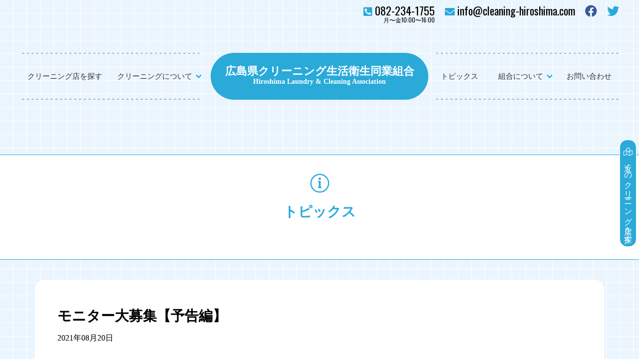

--- FILE ---
content_type: text/html; charset=UTF-8
request_url: https://cleaning-hiroshima.com/2021/08/%E3%83%A2%E3%83%8B%E3%82%BF%E3%83%BC%E5%A4%A7%E5%8B%9F%E9%9B%86%E3%80%90%E4%BA%88%E5%91%8A%E7%B7%A8%E3%80%91/
body_size: 8773
content:
<!doctype html>
<html>
<head>
<meta charset="UTF-8">
<meta name="viewport" content="width=device-width, initial-scale=1, maximum-scale=1, user-scalable=no" />
<meta name="keywords" content="広島,ひろしま,HIROSHIMA,クリーニング,CLEANING,洗濯,生活衛生,同業,組合" />
<meta name="description" content="広島県クリーニング生活衛生同業組合は生衛法に基づき昭和32年に設立された非営利目的の組合です。組合員に対して技術力の向上、経営情報の提供、福利厚生事業を実施する一方、消費者に対する啓発活動などに努めています" />
<link rel="stylesheet" href="https://cleaning-hiroshima.com/cont/wp-content/themes/cleaninghiro/css/main-nav.css">
<link rel="stylesheet" href="https://cleaning-hiroshima.com/cont/wp-content/themes/cleaninghiro/css/style.css">
<link rel="stylesheet" href="https://cleaning-hiroshima.com/cont/wp-content/themes/cleaninghiro/fa-css/all.min.css">
<link rel="stylesheet" href="https://cleaning-hiroshima.com/cont/wp-content/themes/cleaninghiro/style.css">
<script src="https://ajax.googleapis.com/ajax/libs/jquery/3.2.1/jquery.min.js"></script>
<script type="text/javascript" src="https://cleaning-hiroshima.com/cont/wp-content/themes/cleaninghiro/js/main-nav.js"></script>
<script type="text/javascript" src="https://cleaning-hiroshima.com/cont/wp-content/themes/cleaninghiro/js/common.js"></script>
<title>
	  モニター大募集【予告編】 | 広島県クリーニング生活衛生同業組合</title>
<!--[if lt IE 9]>
<script src="http://ie7-js.googlecode.com/svn/version/2.1(beta4)/IE9.js"></script>
<script src="http://css3-mediaqueries-js.googlecode.com/svn/trunk/css3-mediaqueries.js"></script>
<script src="js/html5shiv.js"></script>
<![endif]-->
<script src="https://cleaning-hiroshima.com/cont/wp-content/themes/cleaninghiro/js/flexibility.js"></script>
<link rel="stylesheet" href="http://maxcdn.bootstrapcdn.com/font-awesome/4.3.0/css/font-awesome.min.css">
<meta name='robots' content='max-image-preview:large' />
<link rel='dns-prefetch' href='//cdn.jsdelivr.net' />
<link rel="alternate" type="application/rss+xml" title="広島県クリーニング生活衛生同業組合 &raquo; モニター大募集【予告編】 のコメントのフィード" href="https://cleaning-hiroshima.com/2021/08/%e3%83%a2%e3%83%8b%e3%82%bf%e3%83%bc%e5%a4%a7%e5%8b%9f%e9%9b%86%e3%80%90%e4%ba%88%e5%91%8a%e7%b7%a8%e3%80%91/feed/" />
<link rel="alternate" title="oEmbed (JSON)" type="application/json+oembed" href="https://cleaning-hiroshima.com/wp-json/oembed/1.0/embed?url=https%3A%2F%2Fcleaning-hiroshima.com%2F2021%2F08%2F%25e3%2583%25a2%25e3%2583%258b%25e3%2582%25bf%25e3%2583%25bc%25e5%25a4%25a7%25e5%258b%259f%25e9%259b%2586%25e3%2580%2590%25e4%25ba%2588%25e5%2591%258a%25e7%25b7%25a8%25e3%2580%2591%2F" />
<link rel="alternate" title="oEmbed (XML)" type="text/xml+oembed" href="https://cleaning-hiroshima.com/wp-json/oembed/1.0/embed?url=https%3A%2F%2Fcleaning-hiroshima.com%2F2021%2F08%2F%25e3%2583%25a2%25e3%2583%258b%25e3%2582%25bf%25e3%2583%25bc%25e5%25a4%25a7%25e5%258b%259f%25e9%259b%2586%25e3%2580%2590%25e4%25ba%2588%25e5%2591%258a%25e7%25b7%25a8%25e3%2580%2591%2F&#038;format=xml" />
<style id='wp-img-auto-sizes-contain-inline-css' type='text/css'>
img:is([sizes=auto i],[sizes^="auto," i]){contain-intrinsic-size:3000px 1500px}
/*# sourceURL=wp-img-auto-sizes-contain-inline-css */
</style>
<style id='wp-emoji-styles-inline-css' type='text/css'>

	img.wp-smiley, img.emoji {
		display: inline !important;
		border: none !important;
		box-shadow: none !important;
		height: 1em !important;
		width: 1em !important;
		margin: 0 0.07em !important;
		vertical-align: -0.1em !important;
		background: none !important;
		padding: 0 !important;
	}
/*# sourceURL=wp-emoji-styles-inline-css */
</style>
<style id='wp-block-library-inline-css' type='text/css'>
:root{--wp-block-synced-color:#7a00df;--wp-block-synced-color--rgb:122,0,223;--wp-bound-block-color:var(--wp-block-synced-color);--wp-editor-canvas-background:#ddd;--wp-admin-theme-color:#007cba;--wp-admin-theme-color--rgb:0,124,186;--wp-admin-theme-color-darker-10:#006ba1;--wp-admin-theme-color-darker-10--rgb:0,107,160.5;--wp-admin-theme-color-darker-20:#005a87;--wp-admin-theme-color-darker-20--rgb:0,90,135;--wp-admin-border-width-focus:2px}@media (min-resolution:192dpi){:root{--wp-admin-border-width-focus:1.5px}}.wp-element-button{cursor:pointer}:root .has-very-light-gray-background-color{background-color:#eee}:root .has-very-dark-gray-background-color{background-color:#313131}:root .has-very-light-gray-color{color:#eee}:root .has-very-dark-gray-color{color:#313131}:root .has-vivid-green-cyan-to-vivid-cyan-blue-gradient-background{background:linear-gradient(135deg,#00d084,#0693e3)}:root .has-purple-crush-gradient-background{background:linear-gradient(135deg,#34e2e4,#4721fb 50%,#ab1dfe)}:root .has-hazy-dawn-gradient-background{background:linear-gradient(135deg,#faaca8,#dad0ec)}:root .has-subdued-olive-gradient-background{background:linear-gradient(135deg,#fafae1,#67a671)}:root .has-atomic-cream-gradient-background{background:linear-gradient(135deg,#fdd79a,#004a59)}:root .has-nightshade-gradient-background{background:linear-gradient(135deg,#330968,#31cdcf)}:root .has-midnight-gradient-background{background:linear-gradient(135deg,#020381,#2874fc)}:root{--wp--preset--font-size--normal:16px;--wp--preset--font-size--huge:42px}.has-regular-font-size{font-size:1em}.has-larger-font-size{font-size:2.625em}.has-normal-font-size{font-size:var(--wp--preset--font-size--normal)}.has-huge-font-size{font-size:var(--wp--preset--font-size--huge)}.has-text-align-center{text-align:center}.has-text-align-left{text-align:left}.has-text-align-right{text-align:right}.has-fit-text{white-space:nowrap!important}#end-resizable-editor-section{display:none}.aligncenter{clear:both}.items-justified-left{justify-content:flex-start}.items-justified-center{justify-content:center}.items-justified-right{justify-content:flex-end}.items-justified-space-between{justify-content:space-between}.screen-reader-text{border:0;clip-path:inset(50%);height:1px;margin:-1px;overflow:hidden;padding:0;position:absolute;width:1px;word-wrap:normal!important}.screen-reader-text:focus{background-color:#ddd;clip-path:none;color:#444;display:block;font-size:1em;height:auto;left:5px;line-height:normal;padding:15px 23px 14px;text-decoration:none;top:5px;width:auto;z-index:100000}html :where(.has-border-color){border-style:solid}html :where([style*=border-top-color]){border-top-style:solid}html :where([style*=border-right-color]){border-right-style:solid}html :where([style*=border-bottom-color]){border-bottom-style:solid}html :where([style*=border-left-color]){border-left-style:solid}html :where([style*=border-width]){border-style:solid}html :where([style*=border-top-width]){border-top-style:solid}html :where([style*=border-right-width]){border-right-style:solid}html :where([style*=border-bottom-width]){border-bottom-style:solid}html :where([style*=border-left-width]){border-left-style:solid}html :where(img[class*=wp-image-]){height:auto;max-width:100%}:where(figure){margin:0 0 1em}html :where(.is-position-sticky){--wp-admin--admin-bar--position-offset:var(--wp-admin--admin-bar--height,0px)}@media screen and (max-width:600px){html :where(.is-position-sticky){--wp-admin--admin-bar--position-offset:0px}}

/*# sourceURL=wp-block-library-inline-css */
</style><style id='global-styles-inline-css' type='text/css'>
:root{--wp--preset--aspect-ratio--square: 1;--wp--preset--aspect-ratio--4-3: 4/3;--wp--preset--aspect-ratio--3-4: 3/4;--wp--preset--aspect-ratio--3-2: 3/2;--wp--preset--aspect-ratio--2-3: 2/3;--wp--preset--aspect-ratio--16-9: 16/9;--wp--preset--aspect-ratio--9-16: 9/16;--wp--preset--color--black: #000000;--wp--preset--color--cyan-bluish-gray: #abb8c3;--wp--preset--color--white: #ffffff;--wp--preset--color--pale-pink: #f78da7;--wp--preset--color--vivid-red: #cf2e2e;--wp--preset--color--luminous-vivid-orange: #ff6900;--wp--preset--color--luminous-vivid-amber: #fcb900;--wp--preset--color--light-green-cyan: #7bdcb5;--wp--preset--color--vivid-green-cyan: #00d084;--wp--preset--color--pale-cyan-blue: #8ed1fc;--wp--preset--color--vivid-cyan-blue: #0693e3;--wp--preset--color--vivid-purple: #9b51e0;--wp--preset--gradient--vivid-cyan-blue-to-vivid-purple: linear-gradient(135deg,rgb(6,147,227) 0%,rgb(155,81,224) 100%);--wp--preset--gradient--light-green-cyan-to-vivid-green-cyan: linear-gradient(135deg,rgb(122,220,180) 0%,rgb(0,208,130) 100%);--wp--preset--gradient--luminous-vivid-amber-to-luminous-vivid-orange: linear-gradient(135deg,rgb(252,185,0) 0%,rgb(255,105,0) 100%);--wp--preset--gradient--luminous-vivid-orange-to-vivid-red: linear-gradient(135deg,rgb(255,105,0) 0%,rgb(207,46,46) 100%);--wp--preset--gradient--very-light-gray-to-cyan-bluish-gray: linear-gradient(135deg,rgb(238,238,238) 0%,rgb(169,184,195) 100%);--wp--preset--gradient--cool-to-warm-spectrum: linear-gradient(135deg,rgb(74,234,220) 0%,rgb(151,120,209) 20%,rgb(207,42,186) 40%,rgb(238,44,130) 60%,rgb(251,105,98) 80%,rgb(254,248,76) 100%);--wp--preset--gradient--blush-light-purple: linear-gradient(135deg,rgb(255,206,236) 0%,rgb(152,150,240) 100%);--wp--preset--gradient--blush-bordeaux: linear-gradient(135deg,rgb(254,205,165) 0%,rgb(254,45,45) 50%,rgb(107,0,62) 100%);--wp--preset--gradient--luminous-dusk: linear-gradient(135deg,rgb(255,203,112) 0%,rgb(199,81,192) 50%,rgb(65,88,208) 100%);--wp--preset--gradient--pale-ocean: linear-gradient(135deg,rgb(255,245,203) 0%,rgb(182,227,212) 50%,rgb(51,167,181) 100%);--wp--preset--gradient--electric-grass: linear-gradient(135deg,rgb(202,248,128) 0%,rgb(113,206,126) 100%);--wp--preset--gradient--midnight: linear-gradient(135deg,rgb(2,3,129) 0%,rgb(40,116,252) 100%);--wp--preset--font-size--small: 13px;--wp--preset--font-size--medium: 20px;--wp--preset--font-size--large: 36px;--wp--preset--font-size--x-large: 42px;--wp--preset--spacing--20: 0.44rem;--wp--preset--spacing--30: 0.67rem;--wp--preset--spacing--40: 1rem;--wp--preset--spacing--50: 1.5rem;--wp--preset--spacing--60: 2.25rem;--wp--preset--spacing--70: 3.38rem;--wp--preset--spacing--80: 5.06rem;--wp--preset--shadow--natural: 6px 6px 9px rgba(0, 0, 0, 0.2);--wp--preset--shadow--deep: 12px 12px 50px rgba(0, 0, 0, 0.4);--wp--preset--shadow--sharp: 6px 6px 0px rgba(0, 0, 0, 0.2);--wp--preset--shadow--outlined: 6px 6px 0px -3px rgb(255, 255, 255), 6px 6px rgb(0, 0, 0);--wp--preset--shadow--crisp: 6px 6px 0px rgb(0, 0, 0);}:where(.is-layout-flex){gap: 0.5em;}:where(.is-layout-grid){gap: 0.5em;}body .is-layout-flex{display: flex;}.is-layout-flex{flex-wrap: wrap;align-items: center;}.is-layout-flex > :is(*, div){margin: 0;}body .is-layout-grid{display: grid;}.is-layout-grid > :is(*, div){margin: 0;}:where(.wp-block-columns.is-layout-flex){gap: 2em;}:where(.wp-block-columns.is-layout-grid){gap: 2em;}:where(.wp-block-post-template.is-layout-flex){gap: 1.25em;}:where(.wp-block-post-template.is-layout-grid){gap: 1.25em;}.has-black-color{color: var(--wp--preset--color--black) !important;}.has-cyan-bluish-gray-color{color: var(--wp--preset--color--cyan-bluish-gray) !important;}.has-white-color{color: var(--wp--preset--color--white) !important;}.has-pale-pink-color{color: var(--wp--preset--color--pale-pink) !important;}.has-vivid-red-color{color: var(--wp--preset--color--vivid-red) !important;}.has-luminous-vivid-orange-color{color: var(--wp--preset--color--luminous-vivid-orange) !important;}.has-luminous-vivid-amber-color{color: var(--wp--preset--color--luminous-vivid-amber) !important;}.has-light-green-cyan-color{color: var(--wp--preset--color--light-green-cyan) !important;}.has-vivid-green-cyan-color{color: var(--wp--preset--color--vivid-green-cyan) !important;}.has-pale-cyan-blue-color{color: var(--wp--preset--color--pale-cyan-blue) !important;}.has-vivid-cyan-blue-color{color: var(--wp--preset--color--vivid-cyan-blue) !important;}.has-vivid-purple-color{color: var(--wp--preset--color--vivid-purple) !important;}.has-black-background-color{background-color: var(--wp--preset--color--black) !important;}.has-cyan-bluish-gray-background-color{background-color: var(--wp--preset--color--cyan-bluish-gray) !important;}.has-white-background-color{background-color: var(--wp--preset--color--white) !important;}.has-pale-pink-background-color{background-color: var(--wp--preset--color--pale-pink) !important;}.has-vivid-red-background-color{background-color: var(--wp--preset--color--vivid-red) !important;}.has-luminous-vivid-orange-background-color{background-color: var(--wp--preset--color--luminous-vivid-orange) !important;}.has-luminous-vivid-amber-background-color{background-color: var(--wp--preset--color--luminous-vivid-amber) !important;}.has-light-green-cyan-background-color{background-color: var(--wp--preset--color--light-green-cyan) !important;}.has-vivid-green-cyan-background-color{background-color: var(--wp--preset--color--vivid-green-cyan) !important;}.has-pale-cyan-blue-background-color{background-color: var(--wp--preset--color--pale-cyan-blue) !important;}.has-vivid-cyan-blue-background-color{background-color: var(--wp--preset--color--vivid-cyan-blue) !important;}.has-vivid-purple-background-color{background-color: var(--wp--preset--color--vivid-purple) !important;}.has-black-border-color{border-color: var(--wp--preset--color--black) !important;}.has-cyan-bluish-gray-border-color{border-color: var(--wp--preset--color--cyan-bluish-gray) !important;}.has-white-border-color{border-color: var(--wp--preset--color--white) !important;}.has-pale-pink-border-color{border-color: var(--wp--preset--color--pale-pink) !important;}.has-vivid-red-border-color{border-color: var(--wp--preset--color--vivid-red) !important;}.has-luminous-vivid-orange-border-color{border-color: var(--wp--preset--color--luminous-vivid-orange) !important;}.has-luminous-vivid-amber-border-color{border-color: var(--wp--preset--color--luminous-vivid-amber) !important;}.has-light-green-cyan-border-color{border-color: var(--wp--preset--color--light-green-cyan) !important;}.has-vivid-green-cyan-border-color{border-color: var(--wp--preset--color--vivid-green-cyan) !important;}.has-pale-cyan-blue-border-color{border-color: var(--wp--preset--color--pale-cyan-blue) !important;}.has-vivid-cyan-blue-border-color{border-color: var(--wp--preset--color--vivid-cyan-blue) !important;}.has-vivid-purple-border-color{border-color: var(--wp--preset--color--vivid-purple) !important;}.has-vivid-cyan-blue-to-vivid-purple-gradient-background{background: var(--wp--preset--gradient--vivid-cyan-blue-to-vivid-purple) !important;}.has-light-green-cyan-to-vivid-green-cyan-gradient-background{background: var(--wp--preset--gradient--light-green-cyan-to-vivid-green-cyan) !important;}.has-luminous-vivid-amber-to-luminous-vivid-orange-gradient-background{background: var(--wp--preset--gradient--luminous-vivid-amber-to-luminous-vivid-orange) !important;}.has-luminous-vivid-orange-to-vivid-red-gradient-background{background: var(--wp--preset--gradient--luminous-vivid-orange-to-vivid-red) !important;}.has-very-light-gray-to-cyan-bluish-gray-gradient-background{background: var(--wp--preset--gradient--very-light-gray-to-cyan-bluish-gray) !important;}.has-cool-to-warm-spectrum-gradient-background{background: var(--wp--preset--gradient--cool-to-warm-spectrum) !important;}.has-blush-light-purple-gradient-background{background: var(--wp--preset--gradient--blush-light-purple) !important;}.has-blush-bordeaux-gradient-background{background: var(--wp--preset--gradient--blush-bordeaux) !important;}.has-luminous-dusk-gradient-background{background: var(--wp--preset--gradient--luminous-dusk) !important;}.has-pale-ocean-gradient-background{background: var(--wp--preset--gradient--pale-ocean) !important;}.has-electric-grass-gradient-background{background: var(--wp--preset--gradient--electric-grass) !important;}.has-midnight-gradient-background{background: var(--wp--preset--gradient--midnight) !important;}.has-small-font-size{font-size: var(--wp--preset--font-size--small) !important;}.has-medium-font-size{font-size: var(--wp--preset--font-size--medium) !important;}.has-large-font-size{font-size: var(--wp--preset--font-size--large) !important;}.has-x-large-font-size{font-size: var(--wp--preset--font-size--x-large) !important;}
/*# sourceURL=global-styles-inline-css */
</style>

<style id='classic-theme-styles-inline-css' type='text/css'>
/*! This file is auto-generated */
.wp-block-button__link{color:#fff;background-color:#32373c;border-radius:9999px;box-shadow:none;text-decoration:none;padding:calc(.667em + 2px) calc(1.333em + 2px);font-size:1.125em}.wp-block-file__button{background:#32373c;color:#fff;text-decoration:none}
/*# sourceURL=/wp-includes/css/classic-themes.min.css */
</style>
<!--n2css--><link rel="https://api.w.org/" href="https://cleaning-hiroshima.com/wp-json/" /><link rel="alternate" title="JSON" type="application/json" href="https://cleaning-hiroshima.com/wp-json/wp/v2/posts/798" /><link rel="canonical" href="https://cleaning-hiroshima.com/2021/08/%e3%83%a2%e3%83%8b%e3%82%bf%e3%83%bc%e5%a4%a7%e5%8b%9f%e9%9b%86%e3%80%90%e4%ba%88%e5%91%8a%e7%b7%a8%e3%80%91/" />
<link rel="icon" href="https://cleaning-hiroshima.com/cont/wp-content/uploads/2021/01/cropped-cl_hiroshima-32x32.jpg" sizes="32x32" />
<link rel="icon" href="https://cleaning-hiroshima.com/cont/wp-content/uploads/2021/01/cropped-cl_hiroshima-192x192.jpg" sizes="192x192" />
<link rel="apple-touch-icon" href="https://cleaning-hiroshima.com/cont/wp-content/uploads/2021/01/cropped-cl_hiroshima-180x180.jpg" />
<meta name="msapplication-TileImage" content="https://cleaning-hiroshima.com/cont/wp-content/uploads/2021/01/cropped-cl_hiroshima-270x270.jpg" />
<!-- Global site tag (gtag.js) - Google Analytics -->
<script async src="https://www.googletagmanager.com/gtag/js?id=UA-156689605-1"></script>
<script>
  window.dataLayer = window.dataLayer || [];
  function gtag(){dataLayer.push(arguments);}
  gtag('js', new Date());

  gtag('config', 'UA-156689605-1');
</script>
</head>
<body class="wp-singular post-template-default single single-post postid-798 single-format-standard wp-theme-cleaninghiro" id="%e3%83%a2%e3%83%8b%e3%82%bf%e3%83%bc%e5%a4%a7%e5%8b%9f%e9%9b%86%e3%80%90%e4%ba%88%e5%91%8a%e7%b7%a8%e3%80%91">
<div id="fb-root"></div>
<script async defer crossorigin="anonymous" src="https://connect.facebook.net/ja_JP/sdk.js#xfbml=1&version=v5.0"></script>
<div class="site-wrap">
  <div class="page-head-wrap">
    <header class="page-head">
      <div class="title-wrap">
        <h1><a href="https://cleaning-hiroshima.com/">広島県クリーニング生活衛生同業組合<span>Hiroshima Laundry & Cleaning Association</span></a></h1>
      </div>
      <!-- /.title-wrap -->
      <div class="nav-wrap">
        <nav class="Nav" role="navigation" aria-label="メインメニュー">
          <p class="navbtn"><a href="javascript:void(0)"><span>メニューを開く</span></a></p>
          <ul id="mn-ul">
            <li id="mn01"><a href="https://cleaning-hiroshima.com/search/">クリーニング店を探す</a></li>
            <li class="parent" id="mn02"><a href="javascript:void(0)">クリーニングについて</a>
              <ul class="submenu">
                <li><a href="https://cleaning-hiroshima.com/mamechishiki/">クリーニングの豆知識</a></li>
                <li><a href="https://cleaning-hiroshima.com/erabikata/">クリーニング店の選び方</a></li>
                <li><a href="https://cleaning-hiroshima.com/katsuyou/">クリーニング店の活用</a></li>
              </ul>
            </li>
            <li id="mn03"><a href="https://cleaning-hiroshima.com/home/">トピックス</a></li>
            <li class="parent" id="mn04"><a href="javascript:void(0)">組合について</a>
              <ul class="submenu">
                <li><a href="https://cleaning-hiroshima.com/about-kumiai/">組合概要</a></li>
                <li><a href="https://cleaning-hiroshima.com/katsudou/">活動内容</a></li>
                <li><a href="https://cleaning-hiroshima.com/seinenbu/">青年部会</a></li>
              </ul>
            </li>
            <li id="mn05"><a href="https://cleaning-hiroshima.com/contact/">お問い合わせ</a></li>
          </ul>
          <!-- /.Nav -->
        </nav>
      </div>
      <!-- /.nav-wrap -->
      <div class="contact-nav-wrap d-fb">
        <div class="contact-item" id="citm01"> <a href="tel:082-234-1755"><i class="fas fa-phone-square-alt"></i><span>082-234-1755</span></a><span class="svc-time">月〜金10:00〜16:00</span> </div>
        <!-- /#citm1.contact-item -->
        <div class="contact-item" id="citm02"> <a href="https://cleaning-hiroshima.com/contact/"><i class="fas fa-envelope"></i><span>info@cleaning-hiroshima.com</span></a></div>
        <!-- /#citm2.contact-item -->
        <div class="contact-item" id="citm03"> <a href="https://www.facebook.com/cleaninghiroshima/" target="_blank"><i class="fab fa-facebook"></i></a></div>
        <!-- /#citm3.contact-item -->
        <div class="contact-item" id="citm04"> <a href="https://twitter.com/DUi4gYhhxXL8FIU" target="_blank"><i class="fab fa-twitter"></i></a></div>
        <!-- /#citm4.contact-item -->
      </div>
      <!-- /.contact-nav-wrap -->
    </header>
    <!-- /.page-head -->
</div>
 <!-- /.page-head-wrap -->  <div class="contents-wrap">
    <article>
	<div class="mds01"><i class="fal fa-info-circle"></i><h1>トピックス</h1></div>
      <!-- /.mds01 -->
      <div class="contbody shirowaku">
		   <div class="cont-inner d-fb two-clm">
			   <div class="entry-wrap main-wrap">
                       <h2 class="title">モニター大募集【予告編】</h2>
                   <ul class="topic-info">
                        <li class="cal">2021年08月20日</li>
                    </ul>
                    <div class="entry-body">
                        <img width="211" height="300" src="https://cleaning-hiroshima.com/cont/wp-content/uploads/2021/08/ポスター画像-211x300.jpg" class="attachment-medium size-medium wp-post-image" alt="" decoding="async" fetchpriority="high" srcset="https://cleaning-hiroshima.com/cont/wp-content/uploads/2021/08/ポスター画像-211x300.jpg 211w, https://cleaning-hiroshima.com/cont/wp-content/uploads/2021/08/ポスター画像-719x1024.jpg 719w, https://cleaning-hiroshima.com/cont/wp-content/uploads/2021/08/ポスター画像-768x1093.jpg 768w, https://cleaning-hiroshima.com/cont/wp-content/uploads/2021/08/ポスター画像.jpg 1072w" sizes="(max-width: 211px) 100vw, 211px" />                        <p>当組合では厚生労働省の補助金事業として<br />
クリーニング体験、講習参加モニターを募集します。</p>
<p>詳細はＷｉｎｋ9月号に掲載されます。</p>
<p>お申し込みは会場を選んでいただき、<br />
このホームページの「お問い合わせ」からお申し込みになります！</p>
<p>&nbsp;</p>
<p>詳しいお話は。。。<br />
Ｗｉｎｋ9月号で！</p>
<p>&nbsp;</p>
<p>&nbsp;</p>
                    </div>
                    <!-- /.entry-body -->
                </div>
                <!-- /.entry-wrap -->
                                    
                <div class="nav-below">
                    <span class="nav-previous"></span>
                    <span class="nav-next"></span>
                </div><!-- /.nav-below -->
                     
              <!-- /.contents-wrap -->
<div class="sidebar-list side-wrap">
         </div>
<!-- /.sidebar-list -->


		 </div>
		  <!-- /.cont-inner d-fb 2column-->

      </div>
      <!-- /.contbody shirowaku -->
    </article>

  </div>		  
	<div class="page-foot-wrap">
		<footer class="page-foot">
      <div class="page-foot-logo d-fb"> <img src="https://cleaning-hiroshima.com/cont/wp-content/themes/cleaninghiro/img/ld-mark.png" alt="">
        <div>広島県クリーニング生活衛生同業組合<span>Hiroshima Laundry & Cleaning Association</span></div>
      </div>
      <!-- /.page-foot-logo -->
      <div class="page-foot-contact d-fb">
		 <a href="tel:082-234-1755">
        <div class="foot-tel d-fb foot-contact-box">
          <div class="i-wrap"> <i class="fas fa-phone-alt"></i> </div>
          <div> 082-234-1755<span>月〜金10:00〜16:00</span> </div>
        </div>
			</a>
        <!-- /.foot-tel -->
        <a href="https://cleaning-hiroshima.com/contact/"><div class="foot-mail d-fb foot-contact-box">
          <div class="i-wrap"> <i class="fas fa-envelope"></i> </div> 
		<div>メールでの<br>お問い合わせはこちら </div></div></a>
        <!-- /.foot-mail -->
      </div>
      <!-- /.page-foot-contact -->
      <div class="page-foot-nav d-fb">
        <div class="foot-nav" id="fnv01">近くのクリーニング店を探す
          <ul>
            <li><a href="https://cleaning-hiroshima.com/search/#map-kara">地図検索</a></li>
            <li><a href="https://cleaning-hiroshima.com/search/">地域検索</a></li>
            <li><a href="https://cleaning-hiroshima.com/tenpo/">店舗一覧</a></li>
          </ul>
        </div>
        <!-- /#fnv1.foot-nav -->
        <div class="foot-nav" id="fnv02">クリーニングについて
          <ul>
            <li><a href="https://cleaning-hiroshima.com/mamechishiki/">クリーニングの豆知識</a></li>
                <li><a href="https://cleaning-hiroshima.com/erabikata/">クリーニング店の選び方</a></li>
                <li><a href="https://cleaning-hiroshima.com/katsuyou/">クリーニング店の活用</a></li>
          </ul>
        </div>
        <!-- /#fnv2.foot-nav -->
        <div class="foot-nav" id="fnv03">組合について
          <ul>
            <li><a href="https://cleaning-hiroshima.com/about-kumiai/">組合概要</a></li>
                <li><a href="https://cleaning-hiroshima.com/katsudou/">活動内容</a></li>
                <li><a href="https://cleaning-hiroshima.com/seinenbu/">青年部会</a></li>
          </ul>
        </div>
        <!-- /#fnv3.foot-nav -->
        <div class="foot-nav" id="fnv04">組合からのお知らせ
          <ul>
            <li><a href="https://cleaning-hiroshima.com/home/">トピックス</a></li>
            <li><a href="https://www.facebook.com/cleaninghiroshima" target="_blank">facebook</a></li>
            <li><a href="https://cleaning-hiroshima.com/contact/">お問い合わせ</a></li>
          </ul>
        </div>
        <!-- /#fnv4.foot-nav -->
      </div>
      <!-- /.page-foot-nav -->
      <div class="page-foot-add"> <address>広島県クリーニング生活衛生同業組合　<br class="br-tab">〒730-0856 広島市中区河原町１番２６号　広島県環衛ビル５階　<br class="br-tab">TEL : 082-234-1755　/　FAX : 082-234-1766</address></div>
      <!-- /.page-foot-add -->
      <div class="page-foot-copy"> <span>© 2019 広島県クリーニング生活衛生同業組合.</span></div>
      <!-- /.page-foot-copy -->
    </footer>
    <!-- /.page-foot -->
  </div>
  <!-- /.page-foot-wrap -->
	<a href="https://cleaning-hiroshima.com/search/" class="fm-search"><i class="fal fa-map-marked-alt"></i>近くのクリーニング店を探す</a>
</div>
<!-- /.site-wrap -->
<script type="speculationrules">
{"prefetch":[{"source":"document","where":{"and":[{"href_matches":"/*"},{"not":{"href_matches":["/cont/wp-*.php","/cont/wp-admin/*","/cont/wp-content/uploads/*","/cont/wp-content/*","/cont/wp-content/plugins/*","/cont/wp-content/themes/cleaninghiro/*","/*\\?(.+)"]}},{"not":{"selector_matches":"a[rel~=\"nofollow\"]"}},{"not":{"selector_matches":".no-prefetch, .no-prefetch a"}}]},"eagerness":"conservative"}]}
</script>
<script type="text/javascript" src="//cdn.jsdelivr.net/jquery/1.11.3/jquery.min.js?ver=1.11.3" id="jquery-js"></script>
<script id="wp-emoji-settings" type="application/json">
{"baseUrl":"https://s.w.org/images/core/emoji/17.0.2/72x72/","ext":".png","svgUrl":"https://s.w.org/images/core/emoji/17.0.2/svg/","svgExt":".svg","source":{"concatemoji":"https://cleaning-hiroshima.com/cont/wp-includes/js/wp-emoji-release.min.js?ver=6.9"}}
</script>
<script type="module">
/* <![CDATA[ */
/*! This file is auto-generated */
const a=JSON.parse(document.getElementById("wp-emoji-settings").textContent),o=(window._wpemojiSettings=a,"wpEmojiSettingsSupports"),s=["flag","emoji"];function i(e){try{var t={supportTests:e,timestamp:(new Date).valueOf()};sessionStorage.setItem(o,JSON.stringify(t))}catch(e){}}function c(e,t,n){e.clearRect(0,0,e.canvas.width,e.canvas.height),e.fillText(t,0,0);t=new Uint32Array(e.getImageData(0,0,e.canvas.width,e.canvas.height).data);e.clearRect(0,0,e.canvas.width,e.canvas.height),e.fillText(n,0,0);const a=new Uint32Array(e.getImageData(0,0,e.canvas.width,e.canvas.height).data);return t.every((e,t)=>e===a[t])}function p(e,t){e.clearRect(0,0,e.canvas.width,e.canvas.height),e.fillText(t,0,0);var n=e.getImageData(16,16,1,1);for(let e=0;e<n.data.length;e++)if(0!==n.data[e])return!1;return!0}function u(e,t,n,a){switch(t){case"flag":return n(e,"\ud83c\udff3\ufe0f\u200d\u26a7\ufe0f","\ud83c\udff3\ufe0f\u200b\u26a7\ufe0f")?!1:!n(e,"\ud83c\udde8\ud83c\uddf6","\ud83c\udde8\u200b\ud83c\uddf6")&&!n(e,"\ud83c\udff4\udb40\udc67\udb40\udc62\udb40\udc65\udb40\udc6e\udb40\udc67\udb40\udc7f","\ud83c\udff4\u200b\udb40\udc67\u200b\udb40\udc62\u200b\udb40\udc65\u200b\udb40\udc6e\u200b\udb40\udc67\u200b\udb40\udc7f");case"emoji":return!a(e,"\ud83e\u1fac8")}return!1}function f(e,t,n,a){let r;const o=(r="undefined"!=typeof WorkerGlobalScope&&self instanceof WorkerGlobalScope?new OffscreenCanvas(300,150):document.createElement("canvas")).getContext("2d",{willReadFrequently:!0}),s=(o.textBaseline="top",o.font="600 32px Arial",{});return e.forEach(e=>{s[e]=t(o,e,n,a)}),s}function r(e){var t=document.createElement("script");t.src=e,t.defer=!0,document.head.appendChild(t)}a.supports={everything:!0,everythingExceptFlag:!0},new Promise(t=>{let n=function(){try{var e=JSON.parse(sessionStorage.getItem(o));if("object"==typeof e&&"number"==typeof e.timestamp&&(new Date).valueOf()<e.timestamp+604800&&"object"==typeof e.supportTests)return e.supportTests}catch(e){}return null}();if(!n){if("undefined"!=typeof Worker&&"undefined"!=typeof OffscreenCanvas&&"undefined"!=typeof URL&&URL.createObjectURL&&"undefined"!=typeof Blob)try{var e="postMessage("+f.toString()+"("+[JSON.stringify(s),u.toString(),c.toString(),p.toString()].join(",")+"));",a=new Blob([e],{type:"text/javascript"});const r=new Worker(URL.createObjectURL(a),{name:"wpTestEmojiSupports"});return void(r.onmessage=e=>{i(n=e.data),r.terminate(),t(n)})}catch(e){}i(n=f(s,u,c,p))}t(n)}).then(e=>{for(const n in e)a.supports[n]=e[n],a.supports.everything=a.supports.everything&&a.supports[n],"flag"!==n&&(a.supports.everythingExceptFlag=a.supports.everythingExceptFlag&&a.supports[n]);var t;a.supports.everythingExceptFlag=a.supports.everythingExceptFlag&&!a.supports.flag,a.supports.everything||((t=a.source||{}).concatemoji?r(t.concatemoji):t.wpemoji&&t.twemoji&&(r(t.twemoji),r(t.wpemoji)))});
//# sourceURL=https://cleaning-hiroshima.com/cont/wp-includes/js/wp-emoji-loader.min.js
/* ]]> */
</script>
<script src="https://code.jquery.com/jquery-3.3.1.min.js"></script>
<script type="text/javascript" src="https://cleaning-hiroshima.com/cont/wp-content/themes/cleaninghiro/js/jquery.rwdImageMaps.js"></script>
<script>
$(function() {
	$('img[usemap]').rwdImageMaps();
});
</script>
</body>
</html>

--- FILE ---
content_type: text/css
request_url: https://cleaning-hiroshima.com/cont/wp-content/themes/cleaninghiro/css/main-nav.css
body_size: 1042
content:
@charset "UTF-8";
/* Scss Document */
/* CSS Document */
/* Nav
-----------------------------------------*/
.Nav {
  margin-top: 60px;
  border-top: solid 1px #F5F4F0;
  border-bottom: solid 1px #F5F4F0; }

@media screen and (max-width: 896px) {
  .Nav {
    position: relative;
    border-top: none; } }
.Nav .navbtn {
  display: none; }

@media screen and (max-width: 896px) {
  .Nav .navbtn {
    display: block;
    position: absolute;
    top: -50px;
    right: 10px; } }
@media screen and (max-width: 896px) {
  .Nav .navbtn a,
  .Nav .navbtn a.close {
    display: block;
    position: relative;
    width: 40px;
    height: 40px;
    background-color: #000; }

  .Nav .navbtn a::before,
  .Nav .navbtn a.close::before {
    position: absolute;
    top: 10px;
    left: 10px;
    content: "";
    width: 20px;
    height: 3px;
    background-color: #FFF;
    transition: .2s; }

  .Nav .navbtn a.open::before {
    top: 19px;
    transform: rotate(-45deg);
    -webkit-transform: rotate(-45deg); }

  .Nav .navbtn a::after,
  .Nav .navbtn a.close::after {
    position: absolute;
    bottom: 10px;
    left: 10px;
    content: "";
    width: 20px;
    height: 3px;
    background-color: #FFF;
    transition: .2s; }

  .Nav .navbtn a.open::after {
    bottom: 18px;
    transform: rotate(-135deg);
    -webkit-transform: rotate(-135deg); } }
@media screen and (max-width: 896px) {
  .Nav .navbtn a span {
    display: block;
    overflow: hidden;
    width: 1px;
    height: 1px; }

  .Nav .navbtn a span::after,
  .Nav .navbtn a.close span::after {
    position: absolute;
    top: 18px;
    left: 10px;
    content: "";
    width: 20px;
    height: 3px;
    background-color: #FFF; }

  .Nav .navbtn a.open span::after {
    display: none; } }
.Nav ul.close {
  display: none;
  border-top: solid 1px #F5F4F0; }

.Nav > ul {
  margin: 0 auto;
  max-width: 896px; }

@media screen and (max-width: 896px) {
  .Nav > ul {
    display: none;
    position: absolute;
    top: 0;
    left: 0;
    right: 0;
    z-index: 9;
    background-color: #FFF; } }
.Nav > ul > li {
  position: relative;
  font-size: 15px;
  display: inline-block; }

@media screen and (max-width: 896px) {
  .Nav > ul > li {
    display: block;
    border-bottom: solid 1px #dddddd; } }
.Nav > ul > li a {
  display: block;
  position: relative;
  text-decoration: none;
  padding: 19px 15px;
  font-size: 15px;
  color: #333;
  background-color: #fff;
  z-index: 2; }

.Nav > ul > li.parent > a {
  padding-right: 25px; }

.Nav > ul > li.parent > a::before {
  display: block;
  content: "";
  position: absolute;
  top: 50%;
  right: 8px;
  width: 6px;
  height: 6px;
  margin: -6px 0 0 0;
  border-top: solid 2px #00a0e9;
  border-right: solid 2px #00a0e9;
  -webkit-transform: rotate(135deg);
  transform: rotate(135deg); }

@media screen and (max-width: 896px) {
  .Nav > ul > li.parent.open > a::before {
    -webkit-transform: rotate(-45deg);
    transform: rotate(-45deg); } }
@media screen and (max-width: 896px) {
  .Nav > ul > li.parent.open {
    border-bottom: none; } }
.Nav > ul > li.parent.open > a {
  color: #FFF; }

.Nav > ul > li.parent.open > a::after {
  background: #333;
  -webkit-transform: scale(1);
  transform: scale(1); }

@media screen and (max-width: 896px) {
  .Nav > ul > li.parent.open > a {
    color: #FFF; } }
.Nav > ul > li a:hover {
  color: #fff;
  text-decoration: none; }

.Nav > ul > li a::after {
  position: absolute;
  z-index: -1;
  display: block;
  content: ''; }

.Nav > ul > li a,
.Nav > ul > li a::after {
  -webkit-box-sizing: border-box;
  -moz-box-sizing: border-box;
  box-sizing: border-box;
  -webkit-transition: all .3s;
  transition: all .3s; }

.Nav > ul > li a::after {
  top: 0;
  left: 0;
  width: 100%;
  height: 100%;
  -webkit-transform: scale(0.5);
  transform: scale(0.5); }

.Nav > ul > li a:hover::after {
  background: #333;
  -webkit-transform: scale(1);
  transform: scale(1); }

/* 2階層 */
.Nav > ul > li > ul {
  display: none;
  position: absolute;
  top: 53px;
  left: 0;
  width: auto;
  background-color: rgba(255, 255, 255, 0.8);
  z-index: 9; }

@media screen and (max-width: 896px) {
  .Nav > ul > li > ul {
    background-color: #fbfbfb;
    position: static; } }
.Nav > ul > li > ul li {
  white-space: nowrap; }

.Nav > ul > li > ul li a {
  position: relative;
  padding: 12px 27px 12px 27px; }

@media screen and (max-width: 896px) {
  .Nav > ul > li > ul li a {
    border-bottom: solid 1px #dddddd;
    background-color: #EEE; } }
.Nav > ul > li > ul li a::before {
  display: block;
  content: "";
  position: absolute;
  top: 50%;
  left: 10px;
  width: 6px;
  height: 6px;
  margin: -6px 0 0 0;
  border-top: solid 2px #00a0e9;
  border-right: solid 2px #00a0e9;
  -webkit-transform: rotate(45deg);
  transform: rotate(45deg); }

.Nav > ul > li > ul li a:hover {
  /*text-decoration: underline;*/ }

@media screen and (max-width: 896px) {
  .Nav > ul > li > ul li a:hover {
    background-color: #FFF; } }
.Nav > ul > li > ul li ul li a {
  padding-left: 42px; }

.Nav > ul > li > ul li ul li a::before {
  left: 20px; }


--- FILE ---
content_type: text/css
request_url: https://cleaning-hiroshima.com/cont/wp-content/themes/cleaninghiro/css/style.css
body_size: 7860
content:
html{font-size:62.5%}body{font-size:1.6rem;line-height:2;margin:0px !important}div,span,object,iframe,h1,h2,h3,h4,h5,h6,p,blockquote,pre,abbr,address,cite,code,del,dfn,em,img,ins,kbd,q,samp,small,strong,sub,sup,var,b,i,dl,dt,dd,ol,ul,li,fieldset,form,label,legend,table,caption,tbody,tfoot,thead,tr,th,td,article,aside,canvas,details,figcaption,figure,footer,header,hgroup,menu,nav,section,summary,time,mark,audio,video{margin:0;padding:0;border:0;outline:0;font-size:100%;vertical-align:baseline;background:transparent}article,aside,details,figcaption,figure,footer,header,hgroup,menu,nav,section{display:block}nav ul{list-style:none}blockquote,q{quotes:none}blockquote:before,blockquote:after,q:before,q:after{content:'';content:none}a{margin:0;padding:0;font-size:100%;vertical-align:baseline;background:transparent}li{list-style-type:none}ins{background-color:#ff9;color:#000;text-decoration:none}mark{background-color:#ff9;color:#000;font-style:italic;font-weight:bold}del{text-decoration:line-through}abbr[title],dfn[title]{border-bottom:1px dotted;cursor:help}table{border-collapse:collapse;border-spacing:0}hr{display:block;height:1px;border:0;border-top:1px solid #cccccc;margin:1em 0;padding:0}input,select{vertical-align:middle}img{　　　vertical-align:top;　　　font-size:0;　　　line-height:0}.clearfix:after{content:".";display:block;clear:both;height:0;visibility:hidden}.clearfix{min-height:1px}* html .clearfix{height:1px}.d-fb{-js-display:flex;display:-webkit-box;display:-ms-flexbox;display:flex}*{-webkit-box-sizing:border-box;-o-box-sizing:border-box;-ms-box-sizing:border-box;box-sizing:border-box}.ta-c{text-align:center}.pb10{padding-bottom:10px !important}.pb20{padding-bottom:20px !important}.pb30{padding-bottom:30px !important}.pb40{padding-bottom:40px !important}.pb50{padding-bottom:50px !important}.pb60{padding-bottom:60px !important}.pt10{padding-top:10px !important}.pt20{padding-top:20px !important}.pt30{padding-top:30px !important}.pt40{padding-top:40px !important}.pt50{padding-top:50px !important}.pt60{padding-top:60px !important}.mb10{margin-bottom:10px !important}.mb20{margin-bottom:20px !important}.mb30{margin-bottom:30px !important}.mb40{margin-bottom:40px !important}.mb50{margin-bottom:50px !important}.mb60{margin-bottom:60px !important}.mt10{margin-top:10px !important}.mt20{margin-top:20px !important}.mt30{margin-top:30px !important}.mt40{margin-top:40px !important}.mt50{margin-top:50px !important}.mt60{margin-top:60px !important}.mr10{margin-right:10px !important}.mr20{margin-right:20px !important}.mr30{margin-right:30px !important}.mr40{margin-right:40px !important}.mr50{margin-right:50px !important}.mr60{margin-right:60px !important}.ml10{margin-left:10px !important}.ml20{margin-left:20px !important}.ml30{margin-left:30px !important}.ml40{margin-left:40px !important}.ml50{margin-left:50px !important}.ml60{margin-left:60px !important}body{width:100%;font-family:"ヒラギノ丸ゴ Pro W4","ヒラギノ丸ゴ Pro","Hiragino Maru Gothic Pro","ヒラギノ角ゴ Pro W3","Hiragino Kaku Gothic Pro","HG丸ｺﾞｼｯｸM-PRO","HGMaruGothicMPRO";color:#000;background-image:url("../img/bg01.png")}a{color:#000;text-decoration:none;-webkit-transition:0.3s;transition:0.3s}a:hover{color:#29aad9;text-decoration:none}br.br-tab{display:none}div.contents-wrap article div.contbody{max-width:1140px;margin:auto;margin:40px auto 50px auto;padding:45px}div.contents-wrap article div.contbody .s-mds01{text-align:center;border-top:dotted 3px #ebf5fd;border-bottom:dotted 3px #ebf5fd;padding:60px 0}div.contents-wrap article div.contbody .s-mds01 h1,div.contents-wrap article div.contbody .s-mds01 h2,div.contents-wrap article div.contbody .s-mds01 h3,div.contents-wrap article div.contbody .s-mds01 h4,div.contents-wrap article div.contbody .s-mds01 h5{font-size:22px;padding-bottom:10px;color:#29aad9}div.contents-wrap article div.contbody .s-mds01 p.hosoku{font-size:0.8em}div.contents-wrap article div.contbody .s-mds02 h1,div.contents-wrap article div.contbody .s-mds02 h2,div.contents-wrap article div.contbody .s-mds02 h3,div.contents-wrap article div.contbody .s-mds02 h4,div.contents-wrap article div.contbody .s-mds02 h5{font-size:18px}div.contents-wrap article div.contbody .s-mds03{color:#fff;background-color:#29aad9;border-radius:5px;overflow:hidden;padding:5px 15px}div.contents-wrap article div.shirowaku{background-color:#fff;border-radius:20px;overflow:hidden}.mds01{text-align:center;background-color:#fff;border-bottom:solid 1px #29aad9;border-top:solid 1px #29aad9;padding:37px 0;font-size:2.2rem}.mds01 h1,.mds01 h2,.mds01 h3,.mds01 h4,.mds01 h5{padding-bottom:30px;color:#29aad9;font-size:28px}.mds01 i{font-size:3.9rem;color:#29aad9}.mds01 p{font-size:1.6rem}.btn01{text-align:center;background-color:#29aad9;border-radius:5px}.btn01 a{color:#fff;-webkit-transition:0.3s;transition:0.3s;display:block}.btn01 a i{margin-right:0.5em}.btn01 a:hover{font-weight:bold;text-decoration:none}div.page-foot-wrap{background-color:#29aad9;color:#fff !important}div.page-foot-wrap a{color:#fff}div.page-foot-wrap footer.page-foot{width:1200px;margin:auto}div.page-foot-wrap footer.page-foot div.page-foot-logo{margin:auto;-webkit-box-pack:center;-ms-flex-pack:center;justify-content:center;-webkit-box-align:center;-ms-flex-align:center;align-items:center}div.page-foot-wrap footer.page-foot div.page-foot-logo div{text-align:center;font-size:2.4rem;padding-left:20px;line-height:1}div.page-foot-wrap footer.page-foot div.page-foot-logo div span{display:block;font-size:1.2rem;padding-top:10px}div.page-foot-wrap footer.page-foot div.page-foot-contact{-webkit-box-align:center;-ms-flex-align:center;align-items:center;-ms-flex-pack:distribute;justify-content:space-around;border-top:solid 1px #fff}div.page-foot-wrap footer.page-foot div.page-foot-contact a{-webkit-transition:0.3s;transition:0.3s;text-decoration:none}div.page-foot-wrap footer.page-foot div.page-foot-contact a:hover div{text-decoration:none !important}div.page-foot-wrap footer.page-foot div.page-foot-contact a:hover div div.i-wrap{background-color:#29aad9;border:solid 1px #fff}div.page-foot-wrap footer.page-foot div.page-foot-contact a:hover div div.i-wrap i{color:#fff;text-decoration:none}div.page-foot-wrap footer.page-foot div.page-foot-contact div.foot-contact-box{-webkit-box-align:center;-ms-flex-align:center;align-items:center}div.page-foot-wrap footer.page-foot div.page-foot-contact div.foot-contact-box div.i-wrap{width:76px;height:76px;border-radius:38px;overflow:hidden;background-color:#fff;display:-webkit-box;display:-ms-flexbox;display:flex;-webkit-box-align:center;-ms-flex-align:center;align-items:center;-webkit-box-pack:center;-ms-flex-pack:center;justify-content:center;-webkit-transition:0.3s;transition:0.3s}div.page-foot-wrap footer.page-foot div.page-foot-contact div.foot-contact-box div.i-wrap i{color:#29aad9;font-size:36px}div.page-foot-wrap footer.page-foot div.page-foot-contact div.foot-contact-box div:last-child{text-align:left;padding-left:20px}div.page-foot-wrap footer.page-foot div.page-foot-contact div.foot-mail{line-height:1.1}div.page-foot-wrap footer.page-foot div.page-foot-contact div.foot-mail div:last-child{font-size:2.8rem}div.page-foot-wrap footer.page-foot div.page-foot-contact div.foot-tel{line-height:1.2}div.page-foot-wrap footer.page-foot div.page-foot-contact div.foot-tel div:last-child{font-size:3rem}div.page-foot-wrap footer.page-foot div.page-foot-contact div.foot-tel span{display:block;font-size:1.4rem}div.page-foot-wrap footer.page-foot div.page-foot-nav{border-bottom:solid 1px #fff;padding-bottom:30px}div.page-foot-wrap footer.page-foot div.page-foot-nav ul{padding-left:1em}div.page-foot-wrap footer.page-foot div.page-foot-nav ul li{text-align:left;line-height:150%}div.page-foot-wrap footer.page-foot div.page-foot-nav ul li a{font-size:1.4rem}div.page-foot-wrap footer.page-foot div.page-foot-nav ul li:before{font-family:"Font Awesome 5 pro";content:"\f144";margin-right:5px;font-weight:100}div.page-foot-wrap footer.page-foot div.page-foot-add{padding:1em 0}div.page-foot-wrap footer.page-foot div.page-foot-add address{font-size:1.2rem;font-style:normal}div.page-foot-wrap footer.page-foot div.page-foot-copy{color:#fff;font-size:1.4rem;padding:8px 0}.two-clm{-webkit-box-pack:justify;-ms-flex-pack:justify;justify-content:space-between}.two-clm .main-wrap{width:70%}.two-clm .side-wrap{width:25%}div.hiroshima-map img{max-width:100%;height:auto}.top-bnr{text-align:center;margin:40px auto 0;max-width:1200px;width:90%}@media screen and (max-width: 895px){.top-bnr{margin:0 auto 40px;padding-top:90px}}@media screen and (max-width: 480px){.top-bnr{margin:0 auto}}.top-bnr a{display:block;font-size:0}@media screen and (max-width: 480px){.top-bnr a .smp__hide{display:none !important}}@media screen and (min-width: 481px){.top-bnr a .smp__show{display:none !important}}.top-bnr a img{width:100%}.slide-wrap{text-align:center;padding:0 10px;max-width:1200px;width:100%}.slide-wrap img{width:100%;height:auto}div.front-contents-wrap article #top-mds01{background-image:url("../img/top-mds-back01.png")}div.front-contents-wrap article #top-mds02{background-image:url("../img/top-mds-back02.png")}div.front-contents-wrap article #top-mds03{background-image:url("../img/top-mds-back03.png")}div.front-contents-wrap article div.mds01{background-size:contain;background-position:right;background-repeat:no-repeat;text-shadow:1px 1px 0 #fff,-1px -1px 0 #fff,-1px 1px 0 #fff,1px -1px 0 #fff,0px 1px 0 #fff,-1px 0 #fff,-1px 0 0 #fff,1px 0 0 #fff}div.front-contents-wrap article div.top-cont01{max-width:1140px;margin:auto;margin:40px auto 50px auto;padding:45px}div.front-contents-wrap article #top-d01{display:-webkit-box;display:-ms-flexbox;display:flex;-ms-flex-wrap:wrap;flex-wrap:wrap;-ms-flex-pack:distribute;justify-content:space-around}div.front-contents-wrap article #top-d01 a{width:48%;max-width:400px;display:block;margin-bottom:40px}div.front-contents-wrap article #top-d01 a div{position:relative;text-align:center;max-width:400px;width:100%;padding-top:100%;background-image:url("../img/top-d01-circle.png");background-repeat:no-repeat;background-size:cover}div.front-contents-wrap article #top-d01 a div img{position:absolute;top:0px;width:50%;margin-left:-25%}div.front-contents-wrap article #top-d01 a div section{position:absolute;top:53%;padding:0 5%}div.front-contents-wrap article #top-d01 a div section h2{text-align:center;color:#29aad9;_position:absolute;_top:50%;line-height:1;margin-top:-0.5em;width:100%;font-size:2.8rem;margin-top:-1.4rem;position:relative;font-weight:bold;text-shadow:1px 1px 0 #fff,-1px -1px 0 #fff,-1px 1px 0 #fff,1px -1px 0 #fff,0px 1px 0 #fff,-1px 0 #fff,-1px 0 0 #fff,1px 0 0 #fff}div.front-contents-wrap article #top-d01 a div section h2:after{content:"";position:absolute;left:0;right:0;bottom:-10px;_border-bottom:dotted 3px #29aad9}div.front-contents-wrap article #top-d01 a div section p{line-height:130%;font-size:1.8rem;padding-top:6%;width:80%;margin:auto}div.front-contents-wrap article #top-d01 a div section span{-webkit-transition:0.3s;transition:0.3s;position:absolute;bottom:10px;padding-top:5%;color:#29aad9;top:130%;margin-left:-0.5em}div.front-contents-wrap article #top-d01 a:hover span{top:140%}div.front-contents-wrap article div.top-cont02{max-width:100%;min-height:600px;background-size:cover;background-image:url("../img/top-d02-back.png");margin:0}div.front-contents-wrap article div.top-cont02 div.search-box{max-width:1140px;margin:auto;min-height:600px;margin:auto;padding:45px 0;-webkit-box-pack:justify;-ms-flex-pack:justify;justify-content:space-between}div.front-contents-wrap article div.top-cont02 div.search-box h2.top-search-title{text-align:center;color:#29aad9;text-shadow:1px 1px 0 #fff,-1px -1px 0 #fff,-1px 1px 0 #fff,1px -1px 0 #fff,0px 1px 0 #fff,-1px 0 #fff,-1px 0 0 #fff,1px 0 0 #fff;padding:8px;font-size:1.8rem;background-color:rgba(255,255,255,0.5);border-radius:5px;margin-bottom:30px}div.front-contents-wrap article div.top-cont02 div.search-box h2.top-search-title span{font-size:1.4rem;padding-left:1em}div.front-contents-wrap article div.top-cont02 div.search-box div.top-map-search{width:77%}div.front-contents-wrap article div.top-cont02 div.search-box div.top-area-list{width:20%}div.front-contents-wrap article div.top-cont02 div.search-box div.top-area-list .shiku{background-color:#ebf5fd;padding:1em;border-radius:10px}div.front-contents-wrap article div.top-cont02 div.search-box div.top-area-list .shiku p{line-height:200%;padding-bottom:1em}div.front-contents-wrap article div.top-cont02 div.search-box div.top-area-list .shiku a{padding-right:1em;white-space:nowrap}div.front-contents-wrap article div.top-cont02 div.search-box div.top-area-list .shiku a:before{font-family:"Font Awesome 5 Pro";content:"\f32b";margin-right:5px}div.front-contents-wrap article div.top-cont02 div.search-box div.top-area-list .shiku a:hover{text-decoration:none}div.front-contents-wrap article div#top-d02{background-color:#fff;border-radius:20px;overflow:hidden;display:-webkit-box;display:-ms-flexbox;display:flex;-webkit-box-orient:horizontal;-webkit-box-direction:normal;-ms-flex-direction:row;flex-direction:row}div.front-contents-wrap article div#top-d02 div h2{color:#29aad9;font-size:2.4rem;text-align:center;padding-bottom:50px}div.front-contents-wrap article div#top-d02 div.topic-wrap{text-align:center;width:50%;padding-right:4%}div.front-contents-wrap article div#top-d02 div.topic-wrap ul li{text-align:left;min-height:80px;margin-bottom:15px}div.front-contents-wrap article div#top-d02 div.topic-wrap ul li a{display:block;clear:both;line-height:130%}div.front-contents-wrap article div#top-d02 div.topic-wrap ul li a img{-webkit-transition:0.3s;transition:0.3s;float:left;margin-right:15px;width:80px;height:auto;border-radius:8px;overflow:hidden}div.front-contents-wrap article div#top-d02 div.topic-wrap ul li a span{display:block;padding-bottom:10px;font-size:1.4rem;-webkit-transition:0.3s;transition:0.3s}div.front-contents-wrap article div#top-d02 div.topic-wrap ul li a:hover{color:#29aad9;text-decoration:none}div.front-contents-wrap article div#top-d02 div.topic-wrap ul li a:hover img{opacity:0.6}div.front-contents-wrap article div#top-d02 div.topic-wrap .btn01{margin-top:40px}div.front-contents-wrap article div#top-d02 div.fb-wrap{width:50%}div.front-contents-wrap article div#top-d02 div.fb-wrap div{text-align:center}div.front-contents-wrap .top-cont03{background-color:#fff}div.front-contents-wrap .top-cont03 #top-d03{display:-webkit-box;display:-ms-flexbox;display:flex;-ms-flex-pack:distribute;justify-content:space-around}div.front-contents-wrap .top-cont03 #top-d03 .mark-wrap{width:40%;text-align:center}div.front-contents-wrap .top-cont03 #top-d03 .mark-wrap figure{height:200px}div.front-contents-wrap .top-cont03 #top-d03 .mark-wrap h3{font-size:2rem;font-weight:bold}#search .contents-wrap div.contbody div.search-method{color:#29aad9;font-size:20px}#search .contents-wrap div.contbody div.search-box01 div.search-method{max-width:290px;width:100%}#search .contents-wrap div.contbody div.search-box01 input{font-size:16px;padding:0.3em;margin-right:15px;width:15em}#search .contents-wrap div.contbody div.search-box01 button{color:#fff;background-color:#29aad9;font-size:16px;padding:0.3em 1em;border-radius:4px;overflow:hidden}#search .contents-wrap div.contbody div#shikutyoson div.shiku{background-color:#ebf5fd;padding:1em;border-radius:10px}#search .contents-wrap div.contbody div#shikutyoson div.shiku p{line-height:200%;padding-bottom:1em}#search .contents-wrap div.contbody div#shikutyoson div.shiku a{padding-right:1em;white-space:nowrap}#search .contents-wrap div.contbody div#shikutyoson div.shiku a:before{font-family:"Font Awesome 5 Pro";content:"\f32b";margin-right:5px}#search .contents-wrap div.contbody div#shikutyoson div.shiku a:hover{text-decoration:none}#search .contents-wrap div.contbody div.search-box02 div.hiroshima-map img{max-width:100%;height:auto}.search .contents-wrap div.two-clm,.search-no-results .contents-wrap div.two-clm,.tax-tenpo_area .contents-wrap div.two-clm,.post-type-archive-tenpo .contents-wrap div.two-clm{-webkit-box-pack:justify;-ms-flex-pack:justify;justify-content:space-between}.search .contents-wrap div.two-clm div.tenpo-list,.search-no-results .contents-wrap div.two-clm div.tenpo-list,.tax-tenpo_area .contents-wrap div.two-clm div.tenpo-list,.post-type-archive-tenpo .contents-wrap div.two-clm div.tenpo-list{max-width:75%;width:100%}.search .contents-wrap div.two-clm div.tenpo-list div.shopbox,.search-no-results .contents-wrap div.two-clm div.tenpo-list div.shopbox,.tax-tenpo_area .contents-wrap div.two-clm div.tenpo-list div.shopbox,.post-type-archive-tenpo .contents-wrap div.two-clm div.tenpo-list div.shopbox{padding-bottom:1em;margin-bottom:1em;border-bottom:dotted 1px rgba(174,174,174,0.3);-webkit-box-align:center;-ms-flex-align:center;align-items:center;line-height:130%;-webkit-box-pack:justify;-ms-flex-pack:justify;justify-content:space-between}.search .contents-wrap div.two-clm div.tenpo-list div.shopbox h3,.search-no-results .contents-wrap div.two-clm div.tenpo-list div.shopbox h3,.tax-tenpo_area .contents-wrap div.two-clm div.tenpo-list div.shopbox h3,.post-type-archive-tenpo .contents-wrap div.two-clm div.tenpo-list div.shopbox h3{font-weight:bold;font-size:1em;width:38%}.search .contents-wrap div.two-clm div.tenpo-list div.shopbox div.tenpo-add,.search-no-results .contents-wrap div.two-clm div.tenpo-list div.shopbox div.tenpo-add,.tax-tenpo_area .contents-wrap div.two-clm div.tenpo-list div.shopbox div.tenpo-add,.post-type-archive-tenpo .contents-wrap div.two-clm div.tenpo-list div.shopbox div.tenpo-add{font-size:0.96em;width:40%}.search .contents-wrap div.two-clm div.tenpo-list div.shopbox a.totenpo,.search-no-results .contents-wrap div.two-clm div.tenpo-list div.shopbox a.totenpo,.tax-tenpo_area .contents-wrap div.two-clm div.tenpo-list div.shopbox a.totenpo,.post-type-archive-tenpo .contents-wrap div.two-clm div.tenpo-list div.shopbox a.totenpo{background-color:#29aad9;color:#fff;font-size:16px;border-radius:16px;padding:4px 10px;overflow:hidden;border:solid 1px #29aad9;width:16%;text-align:center}.search .contents-wrap div.two-clm div.tenpo-list div.shopbox a.totenpo:before,.search-no-results .contents-wrap div.two-clm div.tenpo-list div.shopbox a.totenpo:before,.tax-tenpo_area .contents-wrap div.two-clm div.tenpo-list div.shopbox a.totenpo:before,.post-type-archive-tenpo .contents-wrap div.two-clm div.tenpo-list div.shopbox a.totenpo:before{font-family:"Font Awesome 5 Pro";content:"\f54f";margin-right:5px}.search .contents-wrap div.two-clm div.tenpo-list div.shopbox a.totenpo:hover,.search-no-results .contents-wrap div.two-clm div.tenpo-list div.shopbox a.totenpo:hover,.tax-tenpo_area .contents-wrap div.two-clm div.tenpo-list div.shopbox a.totenpo:hover,.post-type-archive-tenpo .contents-wrap div.two-clm div.tenpo-list div.shopbox a.totenpo:hover{color:#29aad9;background-color:#fff;text-decoration:none}.search .contents-wrap div.two-clm div.shiku-list,.search-no-results .contents-wrap div.two-clm div.shiku-list,.tax-tenpo_area .contents-wrap div.two-clm div.shiku-list,.post-type-archive-tenpo .contents-wrap div.two-clm div.shiku-list{max-width:22%}.search .contents-wrap div.two-clm div.shiku-list ul,.search-no-results .contents-wrap div.two-clm div.shiku-list ul,.tax-tenpo_area .contents-wrap div.two-clm div.shiku-list ul,.post-type-archive-tenpo .contents-wrap div.two-clm div.shiku-list ul{background-color:#ebf5fd;padding:1em;border-radius:10px}.search .contents-wrap div.two-clm div.shiku-list ul li a:before,.search-no-results .contents-wrap div.two-clm div.shiku-list ul li a:before,.tax-tenpo_area .contents-wrap div.two-clm div.shiku-list ul li a:before,.post-type-archive-tenpo .contents-wrap div.two-clm div.shiku-list ul li a:before{font-family:"Font Awesome 5 Pro";content:"\f32b";margin-right:5px}.search .contents-wrap div.two-clm div.shiku-list ul li a:hover,.search-no-results .contents-wrap div.two-clm div.shiku-list ul li a:hover,.tax-tenpo_area .contents-wrap div.two-clm div.shiku-list ul li a:hover,.post-type-archive-tenpo .contents-wrap div.two-clm div.shiku-list ul li a:hover{text-decoration:none}.single-tenpo .contents-wrap div.contbody div.s-mds01{padding:30px !important}.single-tenpo .contents-wrap div.contbody div.s-mds01 h2{font-weight:bold;padding-bottom:0;font-size:28px}.single-tenpo .contents-wrap div.contbody div.shop-pr{padding:30px;text-align:center}.single-tenpo .contents-wrap div.contbody div.shop-pr p{font-weight:bold}.single-tenpo .contents-wrap div.contbody div.icon-wrap{border:solid 1px rgba(174,174,174,0.3);padding:30px}.single-tenpo .contents-wrap div.contbody div.icon-wrap p{color:#fff;text-align:center;background-color:#29aad9;padding:5px;font-size:14px}.single-tenpo .contents-wrap div.contbody div.icon-wrap ul{text-align:center;padding-top:30px}.single-tenpo .contents-wrap div.contbody div.icon-wrap ul li{display:inline;padding:0 20px}.single-tenpo .contents-wrap div.contbody div.shop-info{padding:1em;background-color:#ebf5fd}.single-tenpo .contents-wrap div.contbody div.shop-info dl dt{width:25%;float:left;clear:left}.single-tenpo .contents-wrap div.contbody div.shop-info dl dd{padding-left:25%;border-bottom:dotted 1px rgba(34,76,105,0.5)}.single-tenpo .contents-wrap div.contbody div.shop-img{padding-top:10px}.single-tenpo .contents-wrap div.contbody div.shop-img figure{width:33.3%;-webkit-box-pack:justify;-ms-flex-pack:justify;justify-content:space-between;text-align:center}.single-tenpo .contents-wrap div.contbody div.shop-img figure img{max-width:100%;height:auto;max-height:340px;width:auto;border:solid 1px #fff}#mamechishiki .contents-wrap div.contbody div.mamechishiki01{padding-top:60px;padding-bottom:60px;-ms-flex-wrap:wrap;flex-wrap:wrap;-webkit-box-pack:justify;-ms-flex-pack:justify;justify-content:space-between;-webkit-box-align:stretch;-ms-flex-align:stretch;align-items:stretch}#mamechishiki .contents-wrap div.contbody div.mamechishiki01 div.kakou-item{max-width:28%;width:100%;margin-bottom:50px}#mamechishiki .contents-wrap div.contbody div.mamechishiki01 div.kakou-item figure{border-radius:50%;overflow:hidden;border:solid 8px #ebf5fd}#mamechishiki .contents-wrap div.contbody div.mamechishiki01 div.kakou-item figure img{max-width:100%}#mamechishiki .contents-wrap div.contbody div.mamechishiki01 div.kakou-item h3{font-size:20px;font-weight:bold;color:#29aad9;text-align:center}#mamechishiki .contents-wrap div.contbody div.mamechishiki01 div.kakou-item p{line-height:150%}#mamechishiki .contents-wrap div.contbody div.mamechishiki01 div.kakou-item div{line-height:130%;padding:1em;font-size:14px}#mamechishiki .contents-wrap div.contbody div.mamechishiki02{padding-top:60px;padding-bottom:60px;-ms-flex-wrap:wrap;flex-wrap:wrap;-webkit-box-pack:justify;-ms-flex-pack:justify;justify-content:space-between}#mamechishiki .contents-wrap div.contbody div.mamechishiki02 div.araeru-item{max-width:32%;width:100%;margin-bottom:50px;border:solid 1px #29aad9;border-radius:10px;background-repeat:no-repeat;position:relative;padding:15px}#mamechishiki .contents-wrap div.contbody div.mamechishiki02 div.araeru-item img{position:absolute;max-width:100px;height:auto;right:15px;top:90px}#mamechishiki .contents-wrap div.contbody div.mamechishiki02 div.araeru-item h3{text-align:center;font-size:20px;color:#fff;background-color:#29aad9;border-radius:10px}#mamechishiki .contents-wrap div.contbody div.mamechishiki02 div.araeru-item ul{padding:40px 0}#mamechishiki .contents-wrap div.contbody div.mamechishiki02 div.araeru-item ul li{line-height:150%}#mamechishiki .contents-wrap div.contbody div.mamechishiki02 div.araeru-item ul li:before{font-family:"Font Awesome 5 Pro";content:"\f138";color:#29aad9;margin-right:5px}#mamechishiki .contents-wrap div.contbody div.mamechishiki02 div.araeru-item p{line-height:150%}#mamechishiki .contents-wrap div.contbody .s-mds02{padding-top:40px}#mamechishiki .contents-wrap div.contbody .s-mds02 h3{border-bottom:double 3px #4a4a4a}#mamechishiki .contents-wrap div.contbody div.mamechishiki03{-ms-flex-wrap:wrap;flex-wrap:wrap;-webkit-box-pack:justify;-ms-flex-pack:justify;justify-content:space-between}#mamechishiki .contents-wrap div.contbody div.mamechishiki03 div.label-item{padding:10px 0;width:49%;display:-webkit-box;display:-ms-flexbox;display:flex;-webkit-box-align:center;-ms-flex-align:center;align-items:center}#mamechishiki .contents-wrap div.contbody div.mamechishiki03 div.label-item img{max-width:50px;margin-right:20px}#mamechishiki .contents-wrap div.contbody div.mamechishiki03 div.label-item p{line-height:130%}#mamechishiki .contents-wrap div.contbody div.mamechishiki04{padding:40px 0 60px 0;-webkit-box-align:center;-ms-flex-align:center;align-items:center}#mamechishiki .contents-wrap div.contbody div.mamechishiki04 dl{padding:40px 0}#mamechishiki .contents-wrap div.contbody div.mamechishiki04 dl dt,#mamechishiki .contents-wrap div.contbody div.mamechishiki04 dl dd{line-height:130%}#mamechishiki .contents-wrap div.contbody div.mamechishiki04 dl dt{font-weight:bold;width:14em;float:left;clear:both}#mamechishiki .contents-wrap div.contbody div.mamechishiki04 dl dd{padding-left:14em;padding-bottom:2em}#mamechishiki .contents-wrap div.contbody div.mamechishiki04 img{max-width:30%}#mamechishiki .contents-wrap div.contbody img#flow-chart{margin:40px 0 60px 0;max-width:100%}#erabikata .contents-wrap div.contbody div.erabikata01 p{width:80%;font-weight:bold;margin:auto;padding:40px 0 60px 0;text-align:center}#erabikata .contents-wrap div.contbody div.erabikata02{width:80%;margin:auto;-webkit-box-align:center;-ms-flex-align:center;align-items:center;margin-bottom:50px}#erabikata .contents-wrap div.contbody div.erabikata02 figure{max-width:150px;width:100%;margin-right:50px}#erabikata .contents-wrap div.contbody div.erabikata02 figure img{width:100%;margin-top:20px}#erabikata .contents-wrap div.contbody div.erabikata02 section h3{font-weight:bold;font-size:20px}#erabikata .contents-wrap div.contbody div.erabikata02 section p{line-height:150%}#erabikata .contents-wrap div.contbody div.erabikata03{padding:40px 0 60px 0}#erabikata .contents-wrap div.contbody div.erabikata03 p{width:80%;margin:auto;text-align:center}#erabikata .contents-wrap div.contbody div.erabikata03 p a{color:#e10003;font-size:1.2em}#erabikata .contents-wrap div.contbody div.erabikata03 p a i{margin-right:5px}#katsuyou .contents-wrap div.contbody div.s-mds01{margin-bottom:60px}#katsuyou .contents-wrap div.contbody h3.s-mds03{text-align:center;width:80%;margin:auto}#katsuyou .contents-wrap div.contbody div.katsuyou01{padding:40px 0 60px 0}#katsuyou .contents-wrap div.contbody div.katsuyou01 ul{text-align:center}#katsuyou .contents-wrap div.contbody div.katsuyou01 ul li{font-size:18px}#katsuyou .contents-wrap div.contbody div.katsuyou01 ul li:before{font-family:"Font Awesome 5 Pro";content:"\f0da";margin-right:10px;color:#29aad9}#katsuyou .contents-wrap div.contbody div.katsuyou01 ul li:after{font-family:"Font Awesome 5 Pro";margin-left:10px;content:"\f0d9";color:#29aad9}.single .contents-wrap div.contbody div.two-clm div.sidebar-list h2.widget-title,.blog .contents-wrap div.contbody div.two-clm div.sidebar-list h2.widget-title{font-weight:bold;padding:5px 10px;color:#29aad9;background-color:#ebf5fd;border-radius:4px}.single .contents-wrap div.contbody div.two-clm div.sidebar-list ul,.blog .contents-wrap div.contbody div.two-clm div.sidebar-list ul{padding-bottom:30px}.single .contents-wrap div.contbody div.two-clm div.sidebar-list ul li a,.blog .contents-wrap div.contbody div.two-clm div.sidebar-list ul li a{font-size:14px}.blog .contents-wrap div.contbody div.two-clm div.topic-list ul li{clear:both;padding-bottom:0.5em;margin-bottom:1em;border-bottom:dotted 1px #6a6a6a;line-height:150%}.blog .contents-wrap div.contbody div.two-clm div.topic-list ul li a{font-size:18px;color:#29aad9;display:-moz-flex;display:-ms-flex;display:-o-flex;display:-webkit-box;display:-ms-flexbox;display:flex;-webkit-box-align:center;-ms-flex-align:center;align-items:center}.blog .contents-wrap div.contbody div.two-clm div.topic-list ul li a img{width:60px;height:auto;margin-right:15px;-webkit-transition:0.3s;transition:0.3s;border-radius:8px;overflow:hidden}.blog .contents-wrap div.contbody div.two-clm div.topic-list ul li a span{display:block;font-size:14px;color:#000}.blog .contents-wrap div.contbody div.two-clm div.topic-list ul li a:hover{font-weight:bold}.blog .contents-wrap div.contbody div.two-clm div.topic-list ul li a:hover img{opacity:0.8}.single .contents-wrap div.contbody div.two-clm div.entry-wrap ul.topic-info{text-align:left}.single .contents-wrap div.contbody div.two-clm div.entry-wrap ul.topic-info li{display:inline;padding-right:2em}.single .contents-wrap div.contbody div.two-clm div.entry-wrap div.entry-body{padding-top:60px}.single .contents-wrap div.contbody div.two-clm div.entry-wrap div.entry-body p{padding-bottom:1em}.single .contents-wrap div.contbody div.two-clm div.entry-wrap>h2{font-size:28px;font-weight:bold}#about-kumiai .contents-wrap div.contbody div.kumiai01 p{width:80%;font-weight:bold;margin:auto;padding:40px 0 60px 0;text-align:center}#about-kumiai .contents-wrap div.contbody div.kumiai02{padding:40px 0 60px 0;text-align:center}#about-kumiai .contents-wrap div.contbody div.kumiai02 img{margin:auto;max-width:100%}#about-kumiai .contents-wrap div.contbody div.kumiai03{padding-bottom:30px}#about-kumiai .contents-wrap div.contbody div.kumiai03 figure{max-width:300px;width:100%;margin-right:30px}#about-kumiai .contents-wrap div.contbody div.kumiai03 figure img{width:100%;border-radius:10px;overflow:hidden}#about-kumiai .contents-wrap div.contbody div.kumiai03 section{width:150%}#about-kumiai .contents-wrap div.contbody div.kumiai03 section h3{font-weight:bold;font-size:20px;list-style:1;padding-bottom:10px}#about-kumiai .contents-wrap div.contbody div.kumiai03 section p{line-height:150%}#about-kumiai .contents-wrap div.contbody div.kumiai04{-webkit-box-pack:justify;-ms-flex-pack:justify;justify-content:space-between;padding-bottom:60px}#about-kumiai .contents-wrap div.contbody div.kumiai04 section{width:48%}#about-kumiai .contents-wrap div.contbody div.kumiai04 section h3{font-weight:bold;font-size:20px;list-style:1;padding-bottom:10px}#about-kumiai .contents-wrap div.contbody div.kumiai04 section p{line-height:150%}#about-kumiai .contents-wrap div.contbody div.kumiai05{-webkit-box-pack:justify;-ms-flex-pack:justify;justify-content:space-between;padding:40px 0 60px 0}#about-kumiai .contents-wrap div.contbody div.kumiai05 div.g-map{width:50%}#about-kumiai .contents-wrap div.contbody div.kumiai05 div.access{width:48%}#about-kumiai .contents-wrap div.contbody div.kumiai05 div.access address{font-style:normal;font-size:14px;line-height:130%;margin-bottom:30px}#about-kumiai .contents-wrap div.contbody div.kumiai05 div.access dl dt,#about-kumiai .contents-wrap div.contbody div.kumiai05 div.access dl dd{font-size:14px}#about-kumiai .contents-wrap div.contbody div.kumiai05 div.access dl dt{font-weight:bold;padding-top:1em}#about-kumiai .contents-wrap div.contbody div.kumiai05 div.access dl dd{line-height:150%}#katsudou .contents-wrap div.katsudou01 p{width:80%;font-weight:bold;margin:auto;padding:40px 0 60px 0;text-align:center}#katsudou .contents-wrap div.katsudou02{padding:40px 0 60px 0}#katsudou .contents-wrap div.katsudou02 figure{max-width:300px;width:100%;margin-right:30px}#katsudou .contents-wrap div.katsudou02 figure img{width:100%;border-radius:10px;overflow:hidden}#katsudou .contents-wrap div.katsudou02 section h4{font-weight:bold;font-size:20px;list-style:1;padding-bottom:10px}#katsudou .contents-wrap div.katsudou02 section p{line-height:150%}#katsudou .contents-wrap div.katsudou02>p{width:80%;font-weight:bold;margin:auto;padding:40px 0 60px 0;text-align:center}#katsudou .contents-wrap div.katsudou04{padding:40px 0 60px 0;text-align:center}#katsudou .contents-wrap div.katsudou04 p{width:80%;font-weight:bold;margin:auto;text-align:center}#katsudou .contents-wrap div.katsudou04 h4{text-align:center;font-weight:bold;color:#29aad9;padding-bottom:10px;font-size:18px}#katsudou .contents-wrap div.katsudou04 img{margin:auto;max-width:100%}#seinenbu .contents-wrap div.contbody div.seinenbukai01{padding:60px 0 40px 0}#seinenbu .contents-wrap div.contbody div.seinenbukai02 ul li{padding:5px 10px;border:solid 1px #7f4041;border-radius:10px;font-size:20px;margin-bottom:15px;float:left;margin-right:10px}#seinenbu .contents-wrap div.contbody div.seinenbukai03{padding-bottom:60px}#seinenbu .contents-wrap div.contbody div.seinenbukai03 p a{color:#e10003;font-size:1.2em}#seinenbu .contents-wrap div.contbody div.seinenbukai03 p a i{margin-right:5px}#seinenbu .contents-wrap div.contbody div.seinenbukai04{padding-bottom:60px}#seinenbu .contents-wrap div.contbody div.seinenbukai04 div.tenpo-list{width:100%;padding-top:40px}#seinenbu .contents-wrap div.contbody div.seinenbukai04 div.tenpo-list div.shopbox{padding-bottom:1em;margin-bottom:1em;border-bottom:dotted 1px rgba(174,174,174,0.3);-webkit-box-align:center;-ms-flex-align:center;align-items:center;line-height:130%;-webkit-box-pack:justify;-ms-flex-pack:justify;justify-content:space-between}#seinenbu .contents-wrap div.contbody div.seinenbukai04 div.tenpo-list div.shopbox h3{font-weight:bold;font-size:1em;width:38%}#seinenbu .contents-wrap div.contbody div.seinenbukai04 div.tenpo-list div.shopbox div.tenpo-add{font-size:0.96em;width:40%}#seinenbu .contents-wrap div.contbody div.seinenbukai04 div.tenpo-list div.shopbox a.totenpo{background-color:#29aad9;color:#fff;font-size:16px;border-radius:16px;padding:4px 10px;overflow:hidden;border:solid 1px #29aad9;width:16%;text-align:center}#seinenbu .contents-wrap div.contbody div.seinenbukai04 div.tenpo-list div.shopbox a.totenpo:before{font-family:"Font Awesome 5 Pro";content:"\f54f";margin-right:5px}#seinenbu .contents-wrap div.contbody div.seinenbukai04 div.tenpo-list div.shopbox a.totenpo:hover{color:#29aad9;background-color:#fff;text-decoration:none}@media screen and (min-width: 896px){div.page-head-wrap{width:1200px;margin:auto}div.page-head-wrap header.page-head{width:100%;height:210px;position:relative}div.page-head-wrap header.page-head div.title-wrap{position:absolute;line-height:1.2 !important;padding-top:24px;text-align:center;width:436px;height:94px;border-radius:47px;overflow:hidden;background-color:#29aad9;color:#fff;font-size:2.2rem;top:106px;left:50%;margin-left:-218px;z-index:9999}div.page-head-wrap header.page-head div.title-wrap a{color:#fff;display:block;height:2rem}div.page-head-wrap header.page-head div.title-wrap a span{font-size:1.4rem;display:block}div.page-head-wrap header.page-head div.title-wrap a:hover{text-decoration:none}div.page-head-wrap header.page-head div.nav-wrap{position:absolute;top:106px}div.page-head-wrap header.page-head div.nav-wrap .Nav{margin-top:0;border-top:none;border-bottom:none}div.page-head-wrap header.page-head div.nav-wrap .Nav #mn-ul{position:relative;width:1200px;max-width:1200px;height:94px;background-image:url("../img/main-nav-back.png");background-position:center}div.page-head-wrap header.page-head div.nav-wrap .Nav #mn-ul #mn01{top:22px;left:0px}div.page-head-wrap header.page-head div.nav-wrap .Nav #mn-ul #mn02{top:22px;left:15%}div.page-head-wrap header.page-head div.nav-wrap .Nav #mn-ul #mn03{top:22px;left:69%}div.page-head-wrap header.page-head div.nav-wrap .Nav #mn-ul #mn04{top:22px;left:78.6%}div.page-head-wrap header.page-head div.nav-wrap .Nav #mn-ul #mn05{top:22px;right:0px}div.page-head-wrap header.page-head div.nav-wrap .Nav #mn-ul:before{position:absolute;height:94px;width:404px}div.page-head-wrap header.page-head div.nav-wrap .Nav #mn-ul>li{position:absolute;width:-webkit-max-content;width:-moz-max-content;width:max-content}div.page-head-wrap header.page-head div.nav-wrap .Nav #mn-ul>li>a{border-radius:28px;overflow:hidden;padding-top:10px;padding-bottom:10px;background-color:transparent}div.page-head-wrap header.page-head div.nav-wrap .Nav #mn-ul>li>ul{overflow:hidden;border-radius:20px;min-width:100%}div.page-head-wrap header.page-head div.nav-wrap .Nav f #mn-ul>li>ul li a:hover{text-decoration:none}div.page-head-wrap header.page-head div.contact-nav-wrap{position:absolute;top:10px;right:0;font-family:"DIN Condensed";font-family:"Oswald", sans-serif;line-height:1}div.page-head-wrap header.page-head div.contact-nav-wrap div.contact-item{font-size:2.2rem;margin-left:20px}div.page-head-wrap header.page-head div.contact-nav-wrap div#citm01 a{line-height:1}div.page-head-wrap header.page-head div.contact-nav-wrap div#citm01 a i{color:#29aad9;font-size:2rem;margin-right:5px}div.page-head-wrap header.page-head div.contact-nav-wrap div#citm01 span.svc-time{font-size:1.2rem;display:block;text-align:right}div.page-head-wrap header.page-head div.contact-nav-wrap div#citm02 a i{color:#29aad9;font-size:2rem;margin-right:5px}div.page-head-wrap header.page-head div.contact-nav-wrap div#citm03 i{color:#3b5998;font-size:2.4rem}div.page-head-wrap header.page-head div.contact-nav-wrap div#citm04 i{color:#29aad9;font-size:2.4rem}.contents-wrap{min-width:1200px;padding-top:100px}div.page-foot-wrap{min-width:1200px;padding-top:60px}div.page-foot-wrap footer.page-foot{text-align:center}div.page-foot-wrap footer.page-foot div.page-foot-logo{padding-bottom:60px;margin:auto}div.page-foot-wrap footer.page-foot div.page-foot-contact{-ms-flex-pack:distribute;justify-content:space-around;width:1080px;padding:60px 0;margin:auto}div.page-foot-wrap footer.page-foot div.page-foot-nav{-ms-flex-pack:distribute;justify-content:space-around;width:1080px;padding-bottom:60px;margin:auto}.slide-wrap{text-align:center;padding:0;margin:5% auto;border-radius:20px;overflow:hidden}}@media screen and (max-width: 896px){div.page-head-wrap{position:fixed;background-color:#ebf5fd;width:100%;z-index:9999}div.page-head-wrap header.page-head{position:relative}div.page-head-wrap header.page-head div.title-wrap{position:absolute;top:-60px;left:50%}div.page-head-wrap header.page-head div.title-wrap h1{font-size:2rem;line-height:1.2;text-align:center;margin-left:-8.5em}div.page-head-wrap header.page-head div.title-wrap h1 span{display:block;font-size:1.2rem}div.page-head-wrap header.page-head div.nav-wrap .Nav{margin-top:80px}div.page-head-wrap header.page-head div.nav-wrap .Nav p.navbtn{left:10px;top:-58px;width:40px}div.page-head-wrap header.page-head div.nav-wrap .Nav p.navbtn a{border-radius:50%;overflow:hidden;background-color:#29aad9}div.page-head-wrap header.page-head div.contact-nav-wrap{position:absolute;top:-58px;right:10px}div.page-head-wrap header.page-head div.contact-nav-wrap .contact-item{top:-60px}div.page-head-wrap header.page-head div.contact-nav-wrap .contact-item a span{display:none}div.page-head-wrap header.page-head div.contact-nav-wrap .contact-item a i{color:#29aad9;font-size:3rem;margin-left:5px}div.page-head-wrap header.page-head div.contact-nav-wrap .contact-item span.svc-time{display:none}div.contents-wrap{padding-top:80px}div.contents-wrap article .cont-body{padding:30px}div.page-foot-wrap{padding-top:30px}div.page-foot-wrap footer.page-foot{text-align:center;width:100%}div.page-foot-wrap footer.page-foot div.page-foot-logo{-webkit-box-orient:vertical;-webkit-box-direction:normal;-ms-flex-direction:column;flex-direction:column;padding-bottom:30px}div.page-foot-wrap footer.page-foot div.page-foot-logo img{margin-bottom:30px}div.page-foot-wrap footer.page-foot div.page-foot-logo div{padding-left:0px;font-size:2rem}div.page-foot-wrap footer.page-foot div.page-foot-contact{-ms-flex-pack:distribute;justify-content:space-around;width:100%;padding:30px 0;margin:auto;-webkit-box-orient:vertical;-webkit-box-direction:normal;-ms-flex-direction:column;flex-direction:column}div.page-foot-wrap footer.page-foot div.page-foot-contact div.foot-contact-box{-webkit-box-orient:vertical;-webkit-box-direction:normal;-ms-flex-direction:column;flex-direction:column;padding-bottom:30px}div.page-foot-wrap footer.page-foot div.page-foot-contact div.foot-contact-box div:last-child{text-align:center !important;padding-left:0px;padding-top:20px}div.page-foot-wrap footer.page-foot div.page-foot-nav{max-width:100%;padding-bottom:30px;margin:0;-ms-flex-wrap:wrap;flex-wrap:wrap}div.page-foot-wrap footer.page-foot div.page-foot-nav .foot-nav{width:50%;text-align:left;padding-bottom:30px;padding-left:3%}div.front-contents-wrap article div.top-cont01{max-width:100%;padding:3%}div.front-contents-wrap article #top-d01 a{width:48%}div.front-contents-wrap article #top-d01 a div section h2{font-size:2.4rem}div.front-contents-wrap article #top-d01 a div section p{font-size:1.6rem}div.front-contents-wrap article div.top-cont02{max-width:100%;min-height:600px}div.front-contents-wrap article div.top-cont02 div.search-box{-webkit-box-orient:vertical;-webkit-box-direction:normal;-ms-flex-direction:column;flex-direction:column;padding:10px}div.front-contents-wrap article div.top-cont02 div.search-box div.top-map-search{width:100%}div.front-contents-wrap article div.top-cont02 div.search-box div.top-area-list{width:100%}.search .contents-wrap div.two-clm,.search-no-results .contents-wrap div.two-clm,.tax-tenpo_area .contents-wrap div.two-clm,.post-type-archive-tenpo .contents-wrap div.two-clm{-webkit-box-orient:vertical;-webkit-box-direction:normal;-ms-flex-direction:column;flex-direction:column}.search .contents-wrap div.two-clm div.tenpo-list,.search-no-results .contents-wrap div.two-clm div.tenpo-list,.tax-tenpo_area .contents-wrap div.two-clm div.tenpo-list,.post-type-archive-tenpo .contents-wrap div.two-clm div.tenpo-list{max-width:100%}.search .contents-wrap div.two-clm div.tenpo-list div.shopbox,.search-no-results .contents-wrap div.two-clm div.tenpo-list div.shopbox,.tax-tenpo_area .contents-wrap div.two-clm div.tenpo-list div.shopbox,.post-type-archive-tenpo .contents-wrap div.two-clm div.tenpo-list div.shopbox{-webkit-box-orient:vertical;-webkit-box-direction:normal;-ms-flex-direction:column;flex-direction:column}.search .contents-wrap div.two-clm div.tenpo-list div.shopbox h3,.search-no-results .contents-wrap div.two-clm div.tenpo-list div.shopbox h3,.tax-tenpo_area .contents-wrap div.two-clm div.tenpo-list div.shopbox h3,.post-type-archive-tenpo .contents-wrap div.two-clm div.tenpo-list div.shopbox h3{width:100%;text-align:center;padding:0.5em}.search .contents-wrap div.two-clm div.tenpo-list div.shopbox div.tenpo-add,.search-no-results .contents-wrap div.two-clm div.tenpo-list div.shopbox div.tenpo-add,.tax-tenpo_area .contents-wrap div.two-clm div.tenpo-list div.shopbox div.tenpo-add,.post-type-archive-tenpo .contents-wrap div.two-clm div.tenpo-list div.shopbox div.tenpo-add{text-align:center;padding:0.5em 0}.search .contents-wrap div.two-clm div.tenpo-list div.shopbox a.totenpo,.search-no-results .contents-wrap div.two-clm div.tenpo-list div.shopbox a.totenpo,.tax-tenpo_area .contents-wrap div.two-clm div.tenpo-list div.shopbox a.totenpo,.post-type-archive-tenpo .contents-wrap div.two-clm div.tenpo-list div.shopbox a.totenpo{width:80%;text-align:center}.search .contents-wrap div.two-clm div.shiku-list,.search-no-results .contents-wrap div.two-clm div.shiku-list,.tax-tenpo_area .contents-wrap div.two-clm div.shiku-list,.post-type-archive-tenpo .contents-wrap div.two-clm div.shiku-list{margin-top:60px;max-width:100%}.search .contents-wrap div.two-clm div.shiku-list ul li,.search-no-results .contents-wrap div.two-clm div.shiku-list ul li,.tax-tenpo_area .contents-wrap div.two-clm div.shiku-list ul li,.post-type-archive-tenpo .contents-wrap div.two-clm div.shiku-list ul li{display:inline;white-space:nowrap;margin-right:1em}}@media screen and (max-width: 768px){br.br-tab{display:block}div.contents-wrap article div.contbody{padding:15px}.two-clm{-webkit-box-orient:vertical;-webkit-box-direction:normal;-ms-flex-direction:column;flex-direction:column}.two-clm .main-wrap{width:100%}.two-clm .side-wrap{width:100%}div.front-contents-wrap article div.mds01{padding:15px}div.front-contents-wrap article div.top-cont01{max-width:100%;padding:3%}div.front-contents-wrap article #top-d01 a div section{top:43%}div.front-contents-wrap article #top-d01 a div section h2{font-size:2.2rem}div.front-contents-wrap article #top-d01 a div section p{font-size:1.6rem}div.front-contents-wrap article #top-d01 a div section span{display:none}div.front-contents-wrap article div.top-cont02 div.search-box{max-width:100%}div.front-contents-wrap article div#top-d02 div.topic-wrap{width:100%;padding-right:0%;padding-bottom:40px}div.front-contents-wrap article div#top-d02 div.fb-wrap{width:100%}div.front-contents-wrap .top-cont03 #top-d03{-webkit-box-orient:vertical;-webkit-box-direction:normal;-ms-flex-direction:column;flex-direction:column}div.front-contents-wrap .top-cont03 #top-d03 .mark-wrap{width:100%;padding-bottom:40px}#search .contents-wrap div.contbody div.search-box01{-webkit-box-orient:vertical;-webkit-box-direction:normal;-ms-flex-direction:column;flex-direction:column}#mamechishiki .contents-wrap div.contbody div.mamechishiki01{-webkit-box-flex:0;-ms-flex:none;flex:none}#mamechishiki .contents-wrap div.contbody div.mamechishiki01 div.kakou-item{width:100%;max-width:100%;clear:both}#mamechishiki .contents-wrap div.contbody div.mamechishiki01 div.kakou-item figure{float:left;margin-right:30px}#mamechishiki .contents-wrap div.contbody div.mamechishiki01 div.kakou-item figure img{max-width:150px}#mamechishiki .contents-wrap div.contbody div.mamechishiki01 div.kakou-item h3{text-align:left}#mamechishiki .contents-wrap div.contbody div.mamechishiki02{-webkit-box-flex:0;-ms-flex:none;flex:none}#mamechishiki .contents-wrap div.contbody div.mamechishiki02 div.araeru-item{width:100%;max-width:100%;clear:both}#mamechishiki .contents-wrap div.contbody div.mamechishiki02 div.araeru-item img{top:70px}#mamechishiki .contents-wrap div.contbody div.mamechishiki02 div.araeru-item h3{text-align:left;padding-left:10px}#mamechishiki .contents-wrap div.contbody div.mamechishiki02 div.araeru-item ul{padding:10px 0}#mamechishiki .contents-wrap div.contbody div.mamechishiki04{-webkit-box-orient:vertical;-webkit-box-direction:normal;-ms-flex-direction:column;flex-direction:column}#mamechishiki .contents-wrap div.contbody div.mamechishiki04 dl dt{width:11em}#mamechishiki .contents-wrap div.contbody div.mamechishiki04 dl dd{padding-left:11em}#erabikata .contents-wrap div.contbody div.erabikata01 p{width:100%;padding:40px 0 60px 0}#erabikata .contents-wrap div.contbody div.erabikata02{width:100%}.search .contents-wrap div.two-clm,.search-no-results .contents-wrap div.two-clm,.tax-tenpo_area .contents-wrap div.two-clm,.post-type-archive-tenpo .contents-wrap div.two-clm{-webkit-box-orient:vertical;-webkit-box-direction:normal;-ms-flex-direction:column;flex-direction:column}.search .contents-wrap div.two-clm div.tenpo-list,.search-no-results .contents-wrap div.two-clm div.tenpo-list,.tax-tenpo_area .contents-wrap div.two-clm div.tenpo-list,.post-type-archive-tenpo .contents-wrap div.two-clm div.tenpo-list{max-width:100%}.search .contents-wrap div.two-clm div.tenpo-list div.shopbox,.search-no-results .contents-wrap div.two-clm div.tenpo-list div.shopbox,.tax-tenpo_area .contents-wrap div.two-clm div.tenpo-list div.shopbox,.post-type-archive-tenpo .contents-wrap div.two-clm div.tenpo-list div.shopbox{-webkit-box-orient:vertical;-webkit-box-direction:normal;-ms-flex-direction:column;flex-direction:column}.search .contents-wrap div.two-clm div.tenpo-list div.shopbox h3,.search-no-results .contents-wrap div.two-clm div.tenpo-list div.shopbox h3,.tax-tenpo_area .contents-wrap div.two-clm div.tenpo-list div.shopbox h3,.post-type-archive-tenpo .contents-wrap div.two-clm div.tenpo-list div.shopbox h3{width:100%;text-align:center;padding:0.5em}.search .contents-wrap div.two-clm div.tenpo-list div.shopbox div.tenpo-add,.search-no-results .contents-wrap div.two-clm div.tenpo-list div.shopbox div.tenpo-add,.tax-tenpo_area .contents-wrap div.two-clm div.tenpo-list div.shopbox div.tenpo-add,.post-type-archive-tenpo .contents-wrap div.two-clm div.tenpo-list div.shopbox div.tenpo-add{text-align:center;padding:0.5em 0;width:100%}.search .contents-wrap div.two-clm div.tenpo-list div.shopbox a.totenpo,.search-no-results .contents-wrap div.two-clm div.tenpo-list div.shopbox a.totenpo,.tax-tenpo_area .contents-wrap div.two-clm div.tenpo-list div.shopbox a.totenpo,.post-type-archive-tenpo .contents-wrap div.two-clm div.tenpo-list div.shopbox a.totenpo{width:80%;text-align:center}.search .contents-wrap div.two-clm div.shiku-list,.search-no-results .contents-wrap div.two-clm div.shiku-list,.tax-tenpo_area .contents-wrap div.two-clm div.shiku-list,.post-type-archive-tenpo .contents-wrap div.two-clm div.shiku-list{max-width:100%}#about-kumiai .contents-wrap div.contbody div.kumiai05{-webkit-box-orient:vertical;-webkit-box-direction:normal;-ms-flex-direction:column;flex-direction:column}#about-kumiai .contents-wrap div.contbody div.kumiai05 div.g-map{width:100%}#about-kumiai .contents-wrap div.contbody div.kumiai05 div.access{width:100%}#seinenbu .contents-wrap div.contbody div.seinenbukai04{padding-bottom:60px}#seinenbu .contents-wrap div.contbody div.seinenbukai04 div.tenpo-list{max-width:100%}#seinenbu .contents-wrap div.contbody div.seinenbukai04 div.tenpo-list div.shopbox{-webkit-box-orient:vertical;-webkit-box-direction:normal;-ms-flex-direction:column;flex-direction:column}#seinenbu .contents-wrap div.contbody div.seinenbukai04 div.tenpo-list div.shopbox h3{width:100%;text-align:center;padding:0.5em}#seinenbu .contents-wrap div.contbody div.seinenbukai04 div.tenpo-list div.shopbox div.tenpo-add{text-align:center;padding:0.5em 0;width:100%}#seinenbu .contents-wrap div.contbody div.seinenbukai04 div.tenpo-list div.shopbox a.totenpo{width:80%;text-align:center}}@media screen and (max-width: 600px){div.title-wrap{top:-55px;left:-48%}div.title-wrap h1{font-size:1.5rem !important}div.title-wrap h1 span{font-size:1.2rem}}@media screen and (min-width: 480px){div.site-wrap{position:relative}div.site-wrap a.fm-search{right:5px;top:50vh;margin-top:-5em;position:fixed;writing-mode:vertical-rl;-webkit-writing-mode:vertical-rl;-ms-writing-mode:tb-rl;background-color:#29aad9;color:#fff;padding:15px 0;border-radius:15px;border:solid 1px #fff}div.site-wrap a.fm-search i{margin-bottom:5px}div.site-wrap a.fm-search:hover{color:#29aad9;border:solid 1px #29aad9;background-color:#fff}}@media screen and (max-width: 480px){div.site-wrap{position:relative}div.site-wrap a.fm-search{left:0px;bottom:0;margin-top:0;position:fixed;background-color:#29aad9;color:#fff;padding:5px;border-radius:15px 15px 0 0;border-top:solid 1px #fff;width:100%;text-align:center}div.site-wrap a.fm-search i{margin-bottom:5px;margin-right:5px}div.site-wrap a.fm-search:hover{color:#29aad9;border:solid 1px #29aad9;background-color:#fff}div.page-head-wrap header.page-head div.contact-nav-wrap div#citm01,div.page-head-wrap header.page-head div.contact-nav-wrap div#citm02{display:none}div.contents-wrap article div.mds01 h1{font-size:22px}div.contents-wrap article div.contbody{padding:15px}div.contents-wrap article div.contbody .s-mds01{padding:40px 0}div.page-foot-wrap{padding-bottom:30px}div.page-foot-wrap footer.page-foot div.page-foot-contact div.foot-contact-box{-webkit-box-align:center;-ms-flex-align:center;align-items:center}div.page-foot-wrap footer.page-foot div.page-foot-contact div.foot-contact-box div.i-wrap{width:60px;height:60px}div.page-foot-wrap footer.page-foot div.page-foot-contact div.foot-contact-box div.i-wrap i{font-size:32px}div.page-foot-wrap footer.page-foot div.page-foot-nav .foot-nav ul{padding-left:0em}.slide-wrap{padding-top:40px}div.front-contents-wrap article div.mds01{background-size:150px}div.front-contents-wrap article div.mds01 h1{font-size:24px}div.front-contents-wrap article #top-d01 a{width:100%}div.front-contents-wrap article #top-d01 a div section{top:50%}div.front-contents-wrap article #top-d01 a div section h2{font-size:2.4rem}div.front-contents-wrap article #top-d01 a div section p{font-size:1.8rem}div.front-contents-wrap article #top-d01 a div section span{display:inline-table}div.front-contents-wrap article div.top-cont02{max-width:100%;min-height:600px}div.front-contents-wrap article div.top-cont02 div.search-box{padding:10px}div.front-contents-wrap article div.top-cont02 div.search-box h2.top-search-title span{display:block}div.front-contents-wrap article div.top-cont02 div.search-box div.top-map-search div h2{line-height:130%}div.front-contents-wrap article div.top-cont02 div.search-box div.top-area-list{width:100%}div.front-contents-wrap article div#top-d02{-webkit-box-orient:vertical;-webkit-box-direction:normal;-ms-flex-direction:column;flex-direction:column}#mamechishiki .contents-wrap div.contbody div.mamechishiki01 div.kakou-item figure img{max-width:120px}#mamechishiki .contents-wrap div.contbody div.mamechishiki01 div.kakou-item h3{font-size:1.8rem}#mamechishiki .contents-wrap div.contbody div.mamechishiki01 div.kakou-item p{font-size:1.4rem}#mamechishiki .contents-wrap div.contbody div.mamechishiki02 div.araeru-item img{max-width:60px;top:60px}#mamechishiki .contents-wrap div.contbody div.mamechishiki02 div.araeru-item h3{font-size:1.8rem}#mamechishiki .contents-wrap div.contbody div.mamechishiki02 div.araeru-item ul li{font-size:1.4rem}#mamechishiki .contents-wrap div.contbody div.mamechishiki03 div.label-item p{font-size:1.4rem}#mamechishiki .contents-wrap div.contbody div.mamechishiki04 dl dt{float:none;width:100%;padding-bottom:1em;color:#29aad9}#mamechishiki .contents-wrap div.contbody div.mamechishiki04 dl dd{padding-left:0}#mamechishiki .contents-wrap div.contbody div.mamechishiki04 img{max-width:80%}#erabikata .contents-wrap div.contbody div.erabikata01 p{width:100%;padding:30px 0 50px 0}#erabikata .contents-wrap div.contbody div.erabikata02{-webkit-box-orient:vertical;-webkit-box-direction:normal;-ms-flex-direction:column;flex-direction:column}#erabikata .contents-wrap div.contbody div.erabikata02 figure{margin-right:0}#erabikata .contents-wrap div.contbody div.erabikata02 section h3{font-size:1.8rem;text-align:center}#erabikata .contents-wrap div.contbody div.erabikata02 section p{font-size:1.4rem}#erabikata .contents-wrap div.contbody div.erabikata03 p{width:100%;font-size:1.4rem}#katsuyou .contents-wrap div.contbody h3.s-mds03{width:100%}#katsudou .contents-wrap div.contbody div.s-mds01{padding:30px 0}#katsudou .contents-wrap div.katsudou01 p{width:100%}#katsudou .contents-wrap div.katsudou02{padding-top:0px}#katsudou .contents-wrap div.katsudou02 p{width:100%}#katsudou .contents-wrap div.katsudou02 div.d-fb{-webkit-box-orient:vertical;-webkit-box-direction:normal;-ms-flex-direction:column;flex-direction:column;padding-bottom:40px}#katsudou .contents-wrap div.katsudou02 div.d-fb figure{max-width:480px;width:100%;margin-right:0px}#katsudou .contents-wrap div.katsudou02 div.d-fb figure img{margin:auto}#katsudou .contents-wrap div.katsudou02 div.d-fb section h4{font-size:1.8rem}#katsudou .contents-wrap div.katsudou02 div.d-fb section p{font-size:1.4rem;width:100%}#katsudou .contents-wrap div.katsudou04 p{width:100%}#about-kumiai .contents-wrap div.contbody div.kumiai03{-webkit-box-orient:vertical;-webkit-box-direction:normal;-ms-flex-direction:column;flex-direction:column}#about-kumiai .contents-wrap div.contbody div.kumiai03 figure{max-width:480px;width:100%;margin-right:0px}#about-kumiai .contents-wrap div.contbody div.kumiai03 section{width:100%}#about-kumiai .contents-wrap div.contbody div.kumiai03 section h3{font-size:18px}#about-kumiai .contents-wrap div.contbody div.kumiai04{-webkit-box-orient:vertical;-webkit-box-direction:normal;-ms-flex-direction:column;flex-direction:column;padding-bottom:30px}#about-kumiai .contents-wrap div.contbody div.kumiai04 section{width:100%}#about-kumiai .contents-wrap div.contbody div.kumiai04 section h3{font-size:18px}#about-kumiai .contents-wrap div.contbody div.kumiai04 section p{padding-bottom:30px}#about-kumiai .contents-wrap div.contbody div.kumiai05{-webkit-box-orient:vertical;-webkit-box-direction:normal;-ms-flex-direction:column;flex-direction:column}#about-kumiai .contents-wrap div.contbody div.kumiai05 div.g-map{width:100%}#about-kumiai .contents-wrap div.contbody div.kumiai05 div.access{width:100%}.single-tenpo .contents-wrap div.contbody div.shop-info dl dt{width:100%;float:none;padding-bottom:0;font-weight:bold;line-height:1 !important}.single-tenpo .contents-wrap div.contbody div.shop-info dl dd{margin-bottom:8px;padding-left:0%}.single-tenpo .contents-wrap div.contbody div.shop-img{-webkit-box-orient:vertical;-webkit-box-direction:normal;-ms-flex-direction:column;flex-direction:column}.single-tenpo .contents-wrap div.contbody div.shop-img figure{width:100%;-webkit-box-pack:justify;-ms-flex-pack:justify;justify-content:space-between}.single-tenpo .contents-wrap div.contbody div.shop-img figure img{max-width:100%;height:auto;max-height:100%;width:auto;border:solid 1px #fff}}


--- FILE ---
content_type: text/css
request_url: https://cleaning-hiroshima.com/cont/wp-content/themes/cleaninghiro/style.css
body_size: 187
content:
@charset "UTF-8";
/*
Theme Name: 広島県クリーニング生活衛同業組合
Theme URI: https://cleaning-hiroshima.com/
Description: 広島県クリーニング生活衛同業組合のオリジナルテーマ
Version: 1.1
Author: トライアングルイースクウェア
Author URI: 
*/



--- FILE ---
content_type: application/javascript
request_url: https://cleaning-hiroshima.com/cont/wp-content/themes/cleaninghiro/js/main-nav.js
body_size: 916
content:
// JavaScript Document
$(window).on('load orientationchange', function() {
  setTimeout(function() {
    var w = window.innerWidth;
    var point = 896;
    if (w > point) {
      //それ以外のときの処理
      $("body").addClass("pc").removeClass("spn");
      $(".Nav > ul").removeClass("open close").css("display", "block");
      $(".Nav .navbtn a").removeClass("open close").html("<span>メニューを閉じる</span>");
    } else {
      //画面サイズが1000px未満のときの処理
      $("body").addClass("spn").removeClass("pc");
      $(".Nav > ul").addClass("close").removeClass("open").css("display", "none");
      $(".Nav .navbtn a").addClass("close").removeClass("open").html("<span>メニューを開く</span>");
    }
  }, 100);
});
 
//resize
$(window).resize(function() {
  var windowWidth = window.innerWidth;
  var point = 896;
  var timer = false;
  if (timer !== false) {
    clearTimeout(timer);
  }
  timer = setTimeout(function() {
    var ww = $(window).width();
    if (windowWidth != ww) {
      if (windowWidth > point) {
        $("body").addClass("pc").removeClass("spn");
        $(".Nav > ul").removeClass("open close").css("display", "block");
        $(".Nav .navbtn a").removeClass("open close").html("<span>メニューを閉じる</span>");
        $(".Nav ul li.parent a").removeClass("open").addClass("close");
        $(".Nav ul.submenu").slideUp("fast").removeClass("open").addClass("close");
      } else { //画面サイズが1000px未満のときの処理
        $("body").addClass("spn").removeClass("pc");
        $(".Nav > ul").addClass("close").removeClass("open").css("display", "none");
        $(".Nav .navbtn a").addClass("close").removeClass("open").html("<span>メニューを開く</span>");
        $(".Nav ul li.parent a").removeClass("open").addClass("close");
        $(".Nav ul.submenu").slideUp("fast").removeClass("open").addClass("close");
      }
    } else {}
  }, 50);
});
 
//nav dropdown
$(function() {
  $(".Nav ul li.parent a").each(function() {
    var submenu = $(this).next("ul.submenu");
    var samelevel = $(this).parent().siblings().find("ul.submenu");
    var samelevelbtn = $(this).parent().siblings().find("a");
    $(this).addClass("close");
    $(submenu).addClass("close");
    $(this).on('click', function() {
      if ($(this).hasClass("open")) {
        $(this).removeClass("open").addClass("close");
        $(submenu).slideUp("fast").removeClass("open").addClass("close");
      } else {
        $(samelevel).slideUp("fast").removeClass("open").addClass("close");
        $(samelevelbtn).removeClass("open").addClass("close");
        $(submenu).slideDown("fast").removeClass("close").addClass("open");
        $(this).removeClass("close").addClass("open");
      }
      //return false;
    });
  });
 
  $(document).click(function(event) {
    if (!$(event.target).closest(".Nav").length) {
      $(".Nav ul.submenu").slideUp("fast").removeClass("open").addClass("close");
      $(".Nav ul li.parent a").removeClass("open").addClass("close");
      //alert('changeイベントが発生しました。');
    }
  });
});
 
//SP nav
$(function() {
  $(".Nav .navbtn a").click(function() {
    if ($(".Nav > ul").css("display") == "none") {
      $(".Nav > ul").addClass("open").removeClass("close").slideDown("fast");
      $(this).removeClass("close").addClass("open").html("<span>メニューを閉じる</span>");
    } else {
      $(".Nav > ul").addClass("close").removeClass("open").slideUp("fast");
      $(".Nav ul li.parent").removeClass("open").addClass("close");
      $(".Nav ul.submenu").slideUp("fast").removeClass("open").addClass("close");
      $(this).addClass("close").removeClass("open").html("<span>メニューを開く</span>");
    }
  });
});
 
//SP アンカーリンク
$(function() {
  $("ul.submenu a[href^='#']").click(function(event) {
    //alert('changeイベントが発生しました。');
    $(".Nav ul.submenu").slideUp("fast").removeClass("open").addClass("close");
    $(".Nav ul li.parent a").removeClass("open").addClass("close");
    $(".spn .Nav > ul").addClass("close").removeClass("open").slideUp("fast");
    $(".spn .Nav .navbtn a").addClass("close").removeClass("open").html("<span>メニューを開く</span>");
    //$(this).removeClass("close").addClass("open").html("<span>メニューを閉じる</span>");
  });
});